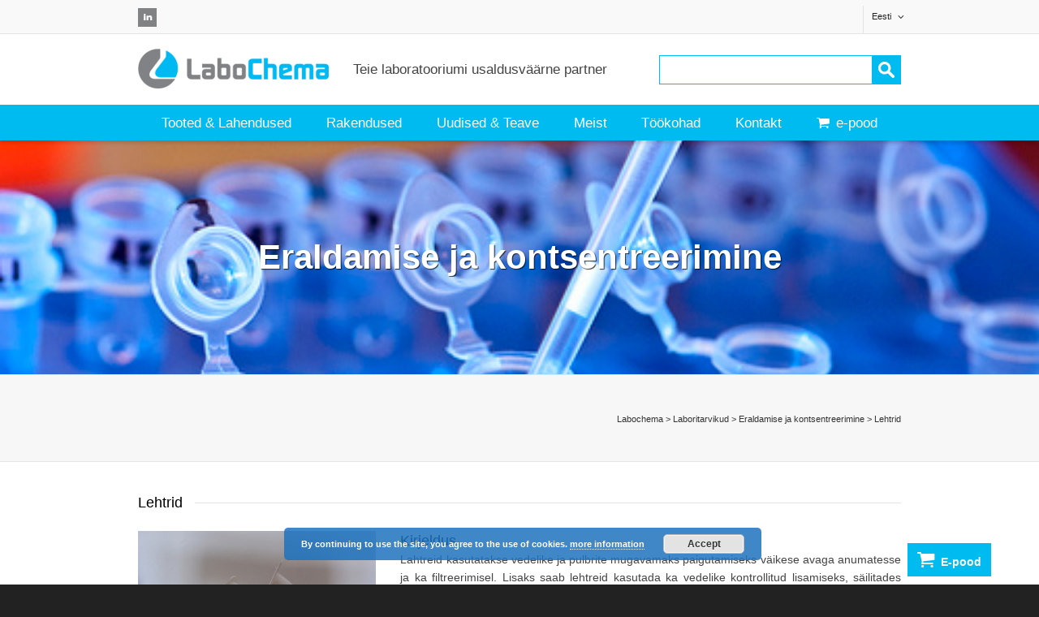

--- FILE ---
content_type: text/html; charset=UTF-8
request_url: https://www.labochema.ee/products/funnels/
body_size: 21919
content:
<!DOCTYPE html>

<!--// OPEN HTML //-->
<html lang="et-EE" prefix="og: http://ogp.me/ns#">

	<!--// OPEN HEAD //-->
	<head>
<title>Lehtrid &#124; Labochema</title>


<!-- Premium SEO Pack Plugin 1.4.005 -->
<meta name="description" content="Lahtreid kasutatakse vedelike ja pulbrite mugavamaks paigutamiseks väikese avaga anumatesse ja ka f" />
<script>(function(i,s,o,g,r,a,m){i['GoogleAnalyticsObject']=r;i[r]=i[r]||function(){(i[r].q=i[r].q||[]).push(arguments)},i[r].l=1*new Date();a=s.createElement(o), m=s.getElementsByTagName(o)[0];a.async=1;a.src=g;m.parentNode.insertBefore(a,m) })(window,document,'script','//www.google-analytics.com/analytics.js','ga'); ga('create', 'UA-149968376-3', 'auto');ga('send', 'pageview');</script>
<script type="application/ld+json">{"@context":"https:\/\/schema.org\/","@type":"BreadcrumbList","@id":"https:\/\/www.labochema.ee\/products\/funnels\/#BreadcrumbList","itemListElement":[{"@type":"ListItem","position":"1","item":{"@id":"https:\/\/www.labochema.ee\/products\/funnels\/","name":"Lehtrid | Labochema"}}]}</script>
<!-- /Premium SEO Pack Plugin -->


<meta name="google-site-verification" content="iYpet7-odMW6HLxpGlRwKYFlJgbdzo0Q_8hhHlVxx6Q" />
		
		
		<!--// SITE TITLE //-->
		
			
		<!--// SITE META //-->
		<meta charset="UTF-8" />	
		<meta name="viewport" content="width=device-width, initial-scale=1.0" />
		
		
		
		<!--// PINGBACK & FAVICON //-->
		<link rel="pingback" href="https://www.labochema.ee/xmlrpc.php" />
		<link rel="shortcut icon" href="//www.labochema.ee/wp-content/uploads/2014/12/favicon.png" />
		
		
		
		
		
				
		
		
		
		
		<!--// WORDPRESS HEAD HOOK //-->
		    <script>
        writeCookie();
        function writeCookie()
        {
            the_cookie = document.cookie;
            if( the_cookie ){
                if( window.devicePixelRatio >= 2 ){
                    the_cookie = "pixel_ratio="+window.devicePixelRatio+";"+the_cookie;
                    document.cookie = the_cookie;
                    //location = '';
                }
            }
        }
    </script>
<link rel="alternate" type="application/rss+xml" title="Labochema &raquo; RSS" href="https://www.labochema.ee/feed/" />
<link rel="alternate" type="application/rss+xml" title="Labochema &raquo; Kommentaaride RSS" href="https://www.labochema.ee/comments/feed/" />
<link rel='stylesheet' id='layerslider-css'  href='https://www.labochema.ee/wp-content/plugins/LayerSlider/static/css/layerslider.css?ver=5.2.0' type='text/css' media='all' />
<link rel='stylesheet' id='ls-google-fonts-css'  href='https://fonts.googleapis.com/css?family=Lato:100,300,regular,700,900%7COpen+Sans:300%7CIndie+Flower:regular%7COswald:300,regular,700&#038;subset=latin' type='text/css' media='all' />
<link rel='stylesheet' id='rs-plugin-settings-css'  href='https://www.labochema.ee/wp-content/plugins/revslider/rs-plugin/css/settings.css?rev=4.6.0&#038;ver=4.0.38' type='text/css' media='all' />
<style type='text/css'>
.tp-caption a.sf-button{margin-right:0}
</style>
<link rel='stylesheet' id='spu-public-css-css'  href='https://www.labochema.ee/wp-content/plugins/popups/public/assets/css/public.css?ver=1.3.3' type='text/css' media='all' />
<link rel='stylesheet' id='bootstrap-css'  href='https://www.labochema.ee/wp-content/themes/dante/css/bootstrap.min.css' type='text/css' media='all' />
<link rel='stylesheet' id='ssgizmo-css'  href='https://www.labochema.ee/wp-content/themes/dante/css/ss-gizmo.css' type='text/css' media='all' />
<link rel='stylesheet' id='fontawesome-css'  href='https://www.labochema.ee/wp-content/themes/dante/css/font-awesome.min.css' type='text/css' media='all' />
<link rel='stylesheet' id='sf-main-css'  href='https://www.labochema.ee/wp-content/themes/dante/style.css' type='text/css' media='all' />
<link rel='stylesheet' id='sf-responsive-css'  href='https://www.labochema.ee/wp-content/themes/dante/css/responsive.css' type='text/css' media='all' />
<script>if (document.location.protocol != "https:") {document.location = document.URL.replace(/^http:/i, "https:");}</script><script type='text/javascript' src='https://www.labochema.ee/wp-includes/js/jquery/jquery.js?ver=1.11.1'></script>
<script type='text/javascript' src='https://www.labochema.ee/wp-includes/js/jquery/jquery-migrate.min.js?ver=1.2.1'></script>
<script type='text/javascript' src='https://www.labochema.ee/wp-content/plugins/LayerSlider/static/js/layerslider.kreaturamedia.jquery.js?ver=5.2.0'></script>
<script type='text/javascript' src='https://www.labochema.ee/wp-content/plugins/LayerSlider/static/js/greensock.js?ver=1.11.2'></script>
<script type='text/javascript' src='https://www.labochema.ee/wp-content/plugins/LayerSlider/static/js/layerslider.transitions.js?ver=5.2.0'></script>
<script type='text/javascript' src='https://www.labochema.ee/wp-content/plugins/revslider/rs-plugin/js/jquery.themepunch.tools.min.js?rev=4.6.0&#038;ver=4.0.38'></script>
<script type='text/javascript' src='https://www.labochema.ee/wp-content/plugins/revslider/rs-plugin/js/jquery.themepunch.revolution.min.js?rev=4.6.0&#038;ver=4.0.38'></script>
<link rel='prev' title='Pintsetid ja näpitsad' href='https://www.labochema.ee/products/forceps-and-tweezers/' />
<link rel='next' title='Gaasiseadmed' href='https://www.labochema.ee/products/gas-equipment/' />
<meta name="generator" content="WordPress 4.0.38" />
<link rel='canonical' href='https://www.labochema.ee/products/funnels/' />
<link rel='shortlink' href='https://www.labochema.ee/?p=1551' />
<!--[if lt IE 9]><script data-cfasync="false" src="https://www.labochema.ee/wp-content/themes/dante/js/respond.min.js"></script><script data-cfasync="false" src="https://www.labochema.ee/wp-content/themes/dante/js/html5shiv.js"></script><script data-cfasync="false" src="https://www.labochema.ee/wp-content/themes/dante/js/excanvas.compiled.js"></script><![endif]-->			<script type="text/javascript">
			var ajaxurl = 'https://www.labochema.ee/wp-admin/admin-ajax.php';
			</script>
		<style type="text/css">
@media only screen and (min-width: 1200px) {
				.header-overlay .header-wrap {
				margin-left: -485px;
				max-width: 970px;
				}
				#header .is-sticky .sticky-header, .boxed-layout #header-section.header-3 #header .is-sticky .sticky-header, .boxed-layout #header-section.header-4 #header .is-sticky .sticky-header, .boxed-layout #header-section.header-5 #header .is-sticky .sticky-header {
					max-width: 940px;
				}
				nav.mega-menu li .mega .sub, nav.mega-menu li .mega .sub > .row {
					width: 940px!important;
				}
				.container {
				width: 970px;
				}
				.span12 {
				  width: 940px;
				}
				.span11 {
				  width: 860px;
				}
				.span10 {
				  width: 779px;
				}
				.span9 {
				  width: 698px;
				}
				.span8 {
				  width: 617px;
				}
				.span7 {
				  width: 536px;
				}
				.span6 {
				  width: 455px;
				}
				.span5 {
				  width: 374px;
				}
				.span4 {
				  width: 293px;
				}
				.span3 {
				  width: 212px;
				}
				.span2 {
				  width: 131px;
				}
				.span1 {
				  width: 50px;
				}
				.span-third {
					width: 193px;
				}
				.span-twothirds {
					width: 407px;
				}
				.span-bs-quarter {
					width: 100px;
				}
				.span-bs-threequarter {
					width: 340px;
				}
				.alt-bg {
					margin-left: -410px!important;
					padding-left: 410px;
					padding-right: 410px;
				}
				
				/* PRODUCTS */
				body .has-no-sidebar ul.products li.product {
					width: 220px;
					float: left;
				}
				body .has-one-sidebar ul.products li.product {
					width: 140px;
				}
				body.woocommerce .has-one-sidebar .upsells.products ul.products li.product, body.woocommerce .has-one-sidebar .related.products ul.products li.product  {
					width: 139px;
				}
				body .has-one-sidebar .products-standard.span8 ul.products li.product {
					width: 193px;
				}
				body .has-both-sidebars ul.products li.product {
					width: 220px;
				}
				body .has-no-sidebar .products-mini ul.products li.product {
					width: 140px;
				}
				body .has-one-sidebar .products-mini ul.products li.product {
					width: 140px;
				}
				body .has-both-sidebars .products-mini ul.products li.product {
					width: 140px;
				}
				body.woocommerce .has-no-sidebar ul.products li.product {
					width: 220px;
				}
				body.woocommerce .has-one-sidebar ul.products li.product {
					width: 219px;
				}
				body.woocommerce .has-both-sidebars ul.products li.product {
					width: 217px;
				}
				}
				body, p, #commentform label, .contact-form label {font-size: 14px;line-height: 22px;}h1 {font-size: 24px;line-height: 34px;}h2 {font-size: 20px;line-height: 30px;}h3, .blog-item .quote-excerpt {font-size: 18px;line-height: 24px;}h4, .body-content.quote, #respond-wrap h3, #respond h3 {font-size: 16px;line-height: 20px;}h5 {font-size: 14px;line-height: 18px;}h6 {font-size: 12px;line-height: 16px;}nav .menu li {font-size: 14px;}::selection, ::-moz-selection {background-color: #00bbf0; color: #fff;}.recent-post figure, span.highlighted, span.dropcap4, .loved-item:hover .loved-count, .flickr-widget li, .portfolio-grid li, input[type="submit"], .wpcf7 input.wpcf7-submit[type="submit"], .gform_wrapper input[type="submit"], .mymail-form input[type="submit"], .woocommerce-page nav.woocommerce-pagination ul li span.current, .woocommerce nav.woocommerce-pagination ul li span.current, figcaption .product-added, .woocommerce .wc-new-badge, .yith-wcwl-wishlistexistsbrowse a, .yith-wcwl-wishlistaddedbrowse a, .woocommerce .widget_layered_nav ul li.chosen > *, .woocommerce .widget_layered_nav_filters ul li a, .sticky-post-icon, .fw-video-close:hover {background-color: #00bbf0!important; color: #ffffff;}a:hover, #sidebar a:hover, .pagination-wrap a:hover, .carousel-nav a:hover, .portfolio-pagination div:hover > i, #footer a:hover, #copyright a, .beam-me-up a:hover span, .portfolio-item .portfolio-item-permalink, .read-more-link, .blog-item .read-more, .blog-item-details a:hover, .author-link, #reply-title small a, #respond .form-submit input:hover, span.dropcap2, .spb_divider.go_to_top a, love-it-wrapper:hover .love-it, .love-it-wrapper:hover span.love-count, .love-it-wrapper .loved, .comments-likes .loved span.love-count, .comments-likes a:hover i, .comments-likes .love-it-wrapper:hover a i, .comments-likes a:hover span, .love-it-wrapper:hover a i, .item-link:hover, #header-translation p a, #swift-slider .flex-caption-large h1 a:hover, .wooslider .slide-title a:hover, .caption-details-inner .details span > a, .caption-details-inner .chart span, .caption-details-inner .chart i, #swift-slider .flex-caption-large .chart i, #breadcrumbs a:hover, .ui-widget-content a:hover, .yith-wcwl-add-button a:hover, #product-img-slider li a.zoom:hover, .woocommerce .star-rating span, .article-body-wrap .share-links a:hover, ul.member-contact li a:hover, .price ins, .bag-product a.remove:hover, .bag-product-title a:hover, #back-to-top:hover,  ul.member-contact li a:hover, .fw-video-link-image:hover i, .ajax-search-results .all-results:hover, .search-result h5 a:hover .ui-state-default a:hover {color: #00bbf0;}.carousel-wrap > a:hover, #mobile-menu ul li:hover > a {color: #00bbf0!important;}.comments-likes a:hover span, .comments-likes a:hover i {color: #00bbf0!important;}.read-more i:before, .read-more em:before {color: #00bbf0;}input[type="text"]:focus, input[type="email"]:focus, input[type="tel"]:focus, textarea:focus, .bypostauthor .comment-wrap .comment-avatar,.search-form input:focus, .wpcf7 input:focus, .wpcf7 textarea:focus, .ginput_container input:focus, .ginput_container textarea:focus, .mymail-form input:focus, .mymail-form textarea:focus {border-color: #00bbf0!important;}nav .menu ul li:first-child:after,.navigation a:hover > .nav-text, .returning-customer a:hover {border-bottom-color: #00bbf0;}nav .menu ul ul li:first-child:after {border-right-color: #00bbf0;}.spb_impact_text .spb_call_text {border-left-color: #00bbf0;}.spb_impact_text .spb_button span {color: #fff;}#respond .form-submit input#submit {border-color: #e4e4e4;background-color: #ffffff;}#respond .form-submit input#submit:hover {border-color: #00bbf0;background-color: #00bbf0;color: #ffffff;}.woocommerce .free-badge, .my-account-login-wrap .login-wrap form.login p.form-row input[type="submit"], .woocommerce .my-account-login-wrap form input[type="submit"] {background-color: #2e2e36; color: #ffffff;}a[rel="tooltip"], ul.member-contact li a, .blog-item-details a, .post-info a, a.text-link, .tags-wrap .tags a, .logged-in-as a, .comment-meta-actions .edit-link, .comment-meta-actions .comment-reply, .read-more {border-color: #00bbf0;}.super-search-go {border-color: #00bbf0!important;}.super-search-go:hover {background: #00bbf0!important;border-color: #00bbf0!important;}body {color: #444444;}.pagination-wrap a, .search-pagination a {color: #444444;}.layout-boxed #header-search, .layout-boxed #super-search, body > .sf-super-search {background-color: #222222;}body {background-color: #222222;background-size: auto;}#main-container, .tm-toggle-button-wrap a {background-color: #ffffff;}a, .ui-widget-content a {color: #333333;}.pagination-wrap li a:hover, ul.bar-styling li:not(.selected) > a:hover, ul.bar-styling li > .comments-likes:hover, ul.page-numbers li > a:hover, ul.page-numbers li > span.current {color: #ffffff!important;background: #00bbf0;border-color: #00bbf0;}ul.bar-styling li > .comments-likes:hover * {color: #ffffff!important;}.pagination-wrap li a, .pagination-wrap li span, .pagination-wrap li span.expand, ul.bar-styling li > a, ul.bar-styling li > div, ul.page-numbers li > a, ul.page-numbers li > span, .curved-bar-styling, ul.bar-styling li > form input {border-color: #e4e4e4;}ul.bar-styling li > a, ul.bar-styling li > span, ul.bar-styling li > div, ul.bar-styling li > form input {background-color: #ffffff;}input[type="text"], input[type="password"], input[type="email"], input[type="tel"], textarea, select {border-color: #e4e4e4;background: #f7f7f7;}textarea:focus, input:focus {border-color: #999!important;}.modal-header {background: #ffffff;}.recent-post .post-details, .team-member .team-member-position, .portfolio-item h5.portfolio-subtitle, .mini-items .blog-item-details, .standard-post-content .blog-item-details, .masonry-items .blog-item .blog-item-details, .jobs > li .job-date, .search-item-content time, .search-item-content span, .blog-item-details a, .portfolio-details-wrap .date {color: #999999;}ul.bar-styling li.facebook > a:hover {color: #fff!important;background: #3b5998;border-color: #3b5998;}ul.bar-styling li.twitter > a:hover {color: #fff!important;background: #4099FF;border-color: #4099FF;}ul.bar-styling li.google-plus > a:hover {color: #fff!important;background: #d34836;border-color: #d34836;}ul.bar-styling li.pinterest > a:hover {color: #fff!important;background: #cb2027;border-color: #cb2027;}#header-search input, #header-search a, .super-search-close, #header-search i.ss-search {color: #fff;}#header-search a:hover, .super-search-close:hover {color: #00bbf0;}.sf-super-search, .spb_supersearch_widget.alt-bg {background-color: #2e2e36;}.sf-super-search .search-options .ss-dropdown > span, .sf-super-search .search-options input {color: #00bbf0; border-bottom-color: #00bbf0;}.sf-super-search .search-options .ss-dropdown ul li .fa-check {color: #00bbf0;}.sf-super-search-go:hover, .sf-super-search-close:hover { background-color: #00bbf0; border-color: #00bbf0; color: #ffffff;}#top-bar {background: #f9f9f9; color: #222222;}#top-bar .tb-welcome {border-color: #f7f7f7;}#top-bar a {color: #222222;}#top-bar .menu li {border-left-color: #f7f7f7; border-right-color: #f7f7f7;}#top-bar .menu > li > a, #top-bar .menu > li.parent:after {color: #222222;}#top-bar .menu > li > a:hover, #top-bar a:hover {color: #222222;}#top-bar .show-menu {background-color: #f7f7f7;color: #2e2e36;}#header-languages .current-language {background: #f7f7f7; color: #000000;}#header-section:before, #header .is-sticky .sticky-header, #header-section .is-sticky #main-nav.sticky-header, #header-section.header-6 .is-sticky #header.sticky-header, .ajax-search-wrap {background-color: #ffffff;background: -webkit-gradient(linear, 0% 0%, 0% 100%, from(#ffffff), to(#ffffff));background: -webkit-linear-gradient(top, #ffffff, #ffffff);background: -moz-linear-gradient(top, #ffffff, #ffffff);background: -ms-linear-gradient(top, #ffffff, #ffffff);background: -o-linear-gradient(top, #ffffff, #ffffff);}#logo img {padding-top: 0px;padding-bottom: 0px;}#logo {max-height: 42px;}#header-section .header-menu .menu li, #mini-header .header-right nav .menu li {border-left-color: #e4e4e4;}#header-section #main-nav {border-top-color: #e4e4e4;}#top-header {border-bottom-color: #e4e4e4;}#top-header {border-bottom-color: #e4e4e4;}#top-header .th-right > nav .menu li, .ajax-search-wrap:after {border-bottom-color: #e4e4e4;}.ajax-search-wrap, .ajax-search-results, .search-result-pt .search-result {border-color: #e4e4e4;}.page-content {border-bottom-color: #e4e4e4;}.ajax-search-wrap input[type="text"], .search-result-pt h6, .no-search-results h6, .search-result h5 a {color: #252525;}nav#main-navigation .menu > li > a span.nav-line {background-color: #ffffff;}.show-menu {background-color: #2e2e36;color: #ffffff;}nav .menu > li:before {background: #ffffff;}nav .menu .sub-menu .parent > a:after {border-left-color: #ffffff;}nav .menu ul.sub-menu {background-color: #FFFFFF;}nav .menu ul.sub-menu li {border-bottom-color: #f0f0f0;border-bottom-style: solid;}nav.mega-menu li .mega .sub .sub-menu, nav.mega-menu li .mega .sub .sub-menu li, nav.mega-menu li .sub-container.non-mega li, nav.mega-menu li .sub li.mega-hdr {border-top-color: #f0f0f0;border-top-style: solid;}nav.mega-menu li .sub li.mega-hdr {border-right-color: #f0f0f0;border-right-style: solid;}nav .menu > li.menu-item > a, #menubar-controls a, nav.search-nav .menu>li>a {color: #252525;}nav .menu > li.menu-item:hover > a {color: #ffffff;}nav .menu ul.sub-menu li.menu-item > a, nav .menu ul.sub-menu li > span, #top-bar nav .menu ul li > a {color: #666666;}nav .menu ul.sub-menu li.menu-item:hover > a {color: #000000!important; background: #f7f7f7;}nav .menu li.parent > a:after, nav .menu li.parent > a:after:hover {color: #aaa;}nav .menu li.current-menu-ancestor > a, nav .menu li.current-menu-item > a, #mobile-menu .menu ul li.current-menu-item > a, nav .menu li.current-scroll-item > a {color: #222222;}nav .menu ul li.current-menu-ancestor > a, nav .menu ul li.current-menu-item > a {color: #000000; background: #f7f7f7;}#main-nav .header-right ul.menu > li, .wishlist-item {border-left-color: #f0f0f0;}#nav-search, #mini-search {background: #f9f9f9;}#nav-search a, #mini-search a {color: #222222;}.bag-header, .bag-product, .bag-empty, .wishlist-empty {border-color: #f0f0f0;}.bag-buttons a.sf-button.bag-button, .bag-buttons a.sf-button.wishlist-button, .bag-buttons a.sf-button.guest-button {background-color: #e4e4e4; color: #444444!important;}.bag-buttons a.checkout-button, .bag-buttons a.create-account-button, .woocommerce input.button.alt, .woocommerce .alt-button, .woocommerce button.button.alt, .woocommerce #account_details .login form p.form-row input[type="submit"], #login-form .modal-body form.login p.form-row input[type="submit"] {background: #2e2e36; color: #ffffff;}.woocommerce .button.update-cart-button:hover, .woocommerce #account_details .login form p.form-row input[type="submit"]:hover, #login-form .modal-body form.login p.form-row input[type="submit"]:hover {background: #00bbf0; color: #ffffff;}.woocommerce input.button.alt:hover, .woocommerce .alt-button:hover, .woocommerce button.button.alt:hover {background: #00bbf0; color: #ffffff;}.shopping-bag:before, nav .menu ul.sub-menu li:first-child:before {border-bottom-color: #ffffff;}#base-promo {background-color: #e4e4e4;}#base-promo > p, #base-promo.footer-promo-text > a, #base-promo.footer-promo-arrow > a {color: #222;}#base-promo.footer-promo-arrow:hover, #base-promo.footer-promo-text:hover {background-color: #00bbf0;color: #ffffff;}#base-promo.footer-promo-arrow:hover > *, #base-promo.footer-promo-text:hover > * {color: #ffffff;}.page-heading {background-color: #f7f7f7;border-bottom-color: #e4e4e4;}.page-heading h1, .page-heading h3 {color: #222222;}#breadcrumbs {color: #333333;}#breadcrumbs a, #breadcrumb i {color: #333333;}body, input[type="text"], input[type="password"], input[type="email"], textarea, select, .ui-state-default a {color: #444444;}h1, h1 a {color: #000000;}h2, h2 a {color: #000000;}h3, h3 a {color: #000000;}h4, h4 a, .carousel-wrap > a {color: #000000;}h5, h5 a {color: #000000;}h6, h6 a {color: #000000;}.spb_impact_text .spb_call_text, .impact-text, .impact-text-large {color: #000000;}.read-more i, .read-more em {color: transparent;}.pb-border-bottom, .pb-border-top, .read-more-button {border-color: #e4e4e4;}#swift-slider ul.slides {background: #2e2e36;}#swift-slider .flex-caption .flex-caption-headline {background: #ffffff;}#swift-slider .flex-caption .flex-caption-details .caption-details-inner {background: #ffffff; border-bottom: #e4e4e4}#swift-slider .flex-caption-large, #swift-slider .flex-caption-large h1 a {color: #ffffff;}#swift-slider .flex-caption h4 i {line-height: 20px;}#swift-slider .flex-caption-large .comment-chart i {color: #ffffff;}#swift-slider .flex-caption-large .loveit-chart span {color: #00bbf0;}#swift-slider .flex-caption-large a {color: #00bbf0;}#swift-slider .flex-caption .comment-chart i, #swift-slider .flex-caption .comment-chart span {color: #2e2e36;}figure.animated-overlay figcaption {background-color: #00bbf0;}
figure.animated-overlay figcaption .thumb-info h4, figure.animated-overlay figcaption .thumb-info h5, figcaption .thumb-info-excerpt p {color: #ffffff;}figure.animated-overlay figcaption .thumb-info i {background: #2e2e36; color: #ffffff;}figure:hover .overlay {box-shadow: inset 0 0 0 500px #00bbf0;}h4.spb-heading span:before, h4.spb-heading span:after, h3.spb-heading span:before, h3.spb-heading span:after, h4.lined-heading span:before, h4.lined-heading span:after {border-color: #e4e4e4}h4.spb-heading:before, h3.spb-heading:before, h4.lined-heading:before {border-top-color: #e4e4e4}.spb_parallax_asset h4.spb-heading {border-bottom-color: #000000}.testimonials.carousel-items li .testimonial-text {background-color: #f7f7f7;}.sidebar .widget-heading h4 {color: #000000;}.widget ul li, .widget.widget_lip_most_loved_widget li {border-color: #e4e4e4;}.widget.widget_lip_most_loved_widget li {background: #ffffff; border-color: #e4e4e4;}.widget_lip_most_loved_widget .loved-item > span {color: #999999;}.widget_search form input {background: #ffffff;}.widget .wp-tag-cloud li a {background: #f7f7f7; border-color: #e4e4e4;}.widget .tagcloud a:hover, .widget ul.wp-tag-cloud li:hover > a {background-color: #00bbf0; color: #ffffff;}.loved-item .loved-count > i {color: #444444;background: #e4e4e4;}.subscribers-list li > a.social-circle {color: #ffffff;background: #2e2e36;}.subscribers-list li:hover > a.social-circle {color: #fbfbfb;background: #00bbf0;}.sidebar .widget_categories ul > li a, .sidebar .widget_archive ul > li a, .sidebar .widget_nav_menu ul > li a, .sidebar .widget_meta ul > li a, .sidebar .widget_recent_entries ul > li, .widget_product_categories ul > li a, .widget_layered_nav ul > li a {color: #333333;}.sidebar .widget_categories ul > li a:hover, .sidebar .widget_archive ul > li a:hover, .sidebar .widget_nav_menu ul > li a:hover, .widget_nav_menu ul > li.current-menu-item a, .sidebar .widget_meta ul > li a:hover, .sidebar .widget_recent_entries ul > li a:hover, .widget_product_categories ul > li a:hover, .widget_layered_nav ul > li a:hover {color: #00bbf0;}#calendar_wrap caption {border-bottom-color: #2e2e36;}.sidebar .widget_calendar tbody tr > td a {color: #ffffff;background-color: #2e2e36;}.sidebar .widget_calendar tbody tr > td a:hover {background-color: #00bbf0;}.sidebar .widget_calendar tfoot a {color: #2e2e36;}.sidebar .widget_calendar tfoot a:hover {color: #00bbf0;}.widget_calendar #calendar_wrap, .widget_calendar th, .widget_calendar tbody tr > td, .widget_calendar tbody tr > td.pad {border-color: #e4e4e4;}.widget_sf_infocus_widget .infocus-item h5 a {color: #2e2e36;}.widget_sf_infocus_widget .infocus-item h5 a:hover {color: #00bbf0;}.sidebar .widget hr {border-color: #e4e4e4;}.widget ul.flickr_images li a:after, .portfolio-grid li a:after {color: #ffffff;}.slideout-filter .select:after {background: #ffffff;}.slideout-filter ul li a {color: #ffffff;}.slideout-filter ul li a:hover {color: #00bbf0;}.slideout-filter ul li.selected a {color: #ffffff;background: #00bbf0;}ul.portfolio-filter-tabs li.selected a {background: #f7f7f7;}.filter-slide-wrap {background-color: #222;}.portfolio-item {border-bottom-color: #e4e4e4;}.masonry-items .portfolio-item-details {background: #f7f7f7;}.spb_portfolio_carousel_widget .portfolio-item {background: #ffffff;}.spb_portfolio_carousel_widget .portfolio-item h4.portfolio-item-title a > i {line-height: 20px;}.masonry-items .blog-item .blog-details-wrap:before {background-color: #f7f7f7;}.masonry-items .portfolio-item figure {border-color: #e4e4e4;}.portfolio-details-wrap span span {color: #666;}.share-links > a:hover {color: #00bbf0;}.blog-aux-options li.selected a {background: #00bbf0;border-color: #00bbf0;color: #ffffff;}.blog-filter-wrap .aux-list li:hover {border-bottom-color: transparent;}.blog-filter-wrap .aux-list li:hover a {color: #ffffff;background: #00bbf0;}.mini-blog-item-wrap, .mini-items .mini-alt-wrap, .mini-items .mini-alt-wrap .quote-excerpt, .mini-items .mini-alt-wrap .link-excerpt, .masonry-items .blog-item .quote-excerpt, .masonry-items .blog-item .link-excerpt, .standard-post-content .quote-excerpt, .standard-post-content .link-excerpt, .timeline, .post-info, .body-text .link-pages, .page-content .link-pages {border-color: #e4e4e4;}.post-info, .article-body-wrap .share-links .share-text, .article-body-wrap .share-links a {color: #999999;}.standard-post-date {background: #e4e4e4;}.standard-post-content {background: #f7f7f7;}.format-quote .standard-post-content:before, .standard-post-content.no-thumb:before {border-left-color: #f7f7f7;}.search-item-img .img-holder {background: #f7f7f7;border-color:#e4e4e4;}.masonry-items .blog-item .masonry-item-wrap {background: #f7f7f7;}.mini-items .blog-item-details, .share-links, .single-portfolio .share-links, .single .pagination-wrap, ul.portfolio-filter-tabs li a {border-color: #e4e4e4;}.related-item figure {background-color: #2e2e36; color: #ffffff}.required {color: #ee3c59;}.comments-likes a i, .comments-likes a span, .comments-likes .love-it-wrapper a i, .comments-likes span.love-count, .share-links ul.bar-styling > li > a {color: #999999;}#respond .form-submit input:hover {color: #fff!important;}.recent-post {background: #ffffff;}.recent-post .post-item-details {border-top-color: #e4e4e4;color: #e4e4e4;}.post-item-details span, .post-item-details a, .post-item-details .comments-likes a i, .post-item-details .comments-likes a span {color: #999999;}.sf-button.accent {color: #ffffff; background-color: #00bbf0;}.sf-button.sf-icon-reveal.accent {color: #ffffff!important; background-color: #00bbf0!important;}.sf-button.accent:hover {background-color: #2e2e36;color: #ffffff;}a.sf-button, a.sf-button:hover, #footer a.sf-button:hover {background-image: none;color: #fff!important;}a.sf-button.gold, a.sf-button.gold:hover, a.sf-button.lightgrey, a.sf-button.lightgrey:hover, a.sf-button.white, a.sf-button.white:hover {color: #222!important;}a.sf-button.transparent-dark {color: #444444!important;}a.sf-button.transparent-light:hover, a.sf-button.transparent-dark:hover {color: #00bbf0!important;} input[type="submit"], .wpcf7 input.wpcf7-submit[type="submit"], .gform_wrapper input[type="submit"], .mymail-form input[type="submit"] {color: #fff;}input[type="submit"]:hover, .wpcf7 input.wpcf7-submit[type="submit"]:hover, .gform_wrapper input[type="submit"]:hover, .mymail-form input[type="submit"]:hover {background-color: #2e2e36!important;color: #ffffff;}input[type="text"], input[type="email"], input[type="password"], textarea, select, .wpcf7 input[type="text"], .wpcf7 input[type="email"], .wpcf7 textarea, .wpcf7 select, .ginput_container input[type="text"], .ginput_container input[type="email"], .ginput_container textarea, .ginput_container select, .mymail-form input[type="text"], .mymail-form input[type="email"], .mymail-form textarea, .mymail-form select {background: #ffffff; border-color: #e4e4e4;}.sf-icon {color: #1dc6df;}.sf-icon-cont {border-color: rgba(29,198,223,0.5);}.sf-icon-cont:hover, .sf-hover .sf-icon-cont, .sf-icon-box[class*="icon-box-boxed-"] .sf-icon-cont, .sf-hover .sf-icon-box-hr {background-color: #1dc6df;}.sf-icon-box[class*="sf-icon-box-boxed-"] .sf-icon-cont:after {border-top-color: #1dc6df;border-left-color: #1dc6df;}.sf-icon-cont:hover .sf-icon, .sf-hover .sf-icon-cont .sf-icon, .sf-icon-box.sf-icon-box-boxed-one .sf-icon, .sf-icon-box.sf-icon-box-boxed-three .sf-icon {color: #ffffff;}.sf-icon-box-animated .front {background: #f7f7f7; border-color: #e4e4e4;}.sf-icon-box-animated .front h3 {color: #444444!important;}.sf-icon-box-animated .back {background: #00bbf0; border-color: #00bbf0;}.sf-icon-box-animated .back, .sf-icon-box-animated .back h3 {color: #ffffff!important;}.sf-icon-accent.sf-icon-cont, .sf-icon-accent > i {color: #00bbf0;}.sf-icon-cont.sf-icon-accent {border-color: #00bbf0;}.sf-icon-cont.sf-icon-accent:hover, .sf-hover .sf-icon-cont.sf-icon-accent, .sf-icon-box[class*="icon-box-boxed-"] .sf-icon-cont.sf-icon-accent, .sf-hover .sf-icon-box-hr.sf-icon-accent {background-color: #00bbf0;}.sf-icon-box[class*="sf-icon-box-boxed-"] .sf-icon-cont.sf-icon-accent:after {border-top-color: #00bbf0;border-left-color: #00bbf0;}.sf-icon-cont.sf-icon-accent:hover .sf-icon, .sf-hover .sf-icon-cont.sf-icon-accent .sf-icon, .sf-icon-box.sf-icon-box-boxed-one.sf-icon-accent .sf-icon, .sf-icon-box.sf-icon-box-boxed-three.sf-icon-accent .sf-icon {color: #ffffff;}.sf-icon-secondary-accent.sf-icon-cont, .sf-icon-secondary-accent > i {color: #2e2e36;}.sf-icon-cont.sf-icon-secondary-accent {border-color: #2e2e36;}.sf-icon-cont.sf-icon-secondary-accent:hover, .sf-hover .sf-icon-cont.sf-icon-secondary-accent, .sf-icon-box[class*="icon-box-boxed-"] .sf-icon-cont.sf-icon-secondary-accent, .sf-hover .sf-icon-box-hr.sf-icon-secondary-accent {background-color: #2e2e36;}.sf-icon-box[class*="sf-icon-box-boxed-"] .sf-icon-cont.sf-icon-secondary-accent:after {border-top-color: #2e2e36;border-left-color: #2e2e36;}.sf-icon-cont.sf-icon-secondary-accent:hover .sf-icon, .sf-hover .sf-icon-cont.sf-icon-secondary-accent .sf-icon, .sf-icon-box.sf-icon-box-boxed-one.sf-icon-secondary-accent .sf-icon, .sf-icon-box.sf-icon-box-boxed-three.sf-icon-secondary-accent .sf-icon {color: #ffffff;}.sf-icon-box-animated .back.sf-icon-secondary-accent {background: #2e2e36; border-color: #2e2e36;}.sf-icon-box-animated .back.sf-icon-secondary-accent, .sf-icon-box-animated .back.sf-icon-secondary-accent h3 {color: #ffffff!important;}.sf-icon-icon-one.sf-icon-cont, .sf-icon-icon-one > i, i.sf-icon-icon-one {color: #FF9900;}.sf-icon-cont.sf-icon-icon-one {border-color: #FF9900;}.sf-icon-cont.sf-icon-icon-one:hover, .sf-hover .sf-icon-cont.sf-icon-icon-one, .sf-icon-box[class*="icon-box-boxed-"] .sf-icon-cont.sf-icon-icon-one, .sf-hover .sf-icon-box-hr.sf-icon-icon-one {background-color: #FF9900;}.sf-icon-box[class*="sf-icon-box-boxed-"] .sf-icon-cont.sf-icon-icon-one:after {border-top-color: #FF9900;border-left-color: #FF9900;}.sf-icon-cont.sf-icon-icon-one:hover .sf-icon, .sf-hover .sf-icon-cont.sf-icon-icon-one .sf-icon, .sf-icon-box.sf-icon-box-boxed-one.sf-icon-icon-one .sf-icon, .sf-icon-box.sf-icon-box-boxed-three.sf-icon-icon-one .sf-icon {color: #FFFFFF;}.sf-icon-box-animated .back.sf-icon-icon-one {background: #FF9900; border-color: #FF9900;}.sf-icon-box-animated .back.sf-icon-icon-one, .sf-icon-box-animated .back.sf-icon-icon-one h3 {color: #FFFFFF!important;}.sf-icon-icon-two.sf-icon-cont, .sf-icon-icon-two > i, i.sf-icon-icon-two {color: #339933;}.sf-icon-cont.sf-icon-icon-two {border-color: #339933;}.sf-icon-cont.sf-icon-icon-two:hover, .sf-hover .sf-icon-cont.sf-icon-icon-two, .sf-icon-box[class*="icon-box-boxed-"] .sf-icon-cont.sf-icon-icon-two, .sf-hover .sf-icon-box-hr.sf-icon-icon-two {background-color: #339933;}.sf-icon-box[class*="sf-icon-box-boxed-"] .sf-icon-cont.sf-icon-icon-two:after {border-top-color: #339933;border-left-color: #339933;}.sf-icon-cont.sf-icon-icon-two:hover .sf-icon, .sf-hover .sf-icon-cont.sf-icon-icon-two .sf-icon, .sf-icon-box.sf-icon-box-boxed-one.sf-icon-icon-two .sf-icon, .sf-icon-box.sf-icon-box-boxed-three.sf-icon-icon-two .sf-icon {color: #FFFFFF;}.sf-icon-box-animated .back.sf-icon-icon-two {background: #339933; border-color: #339933;}.sf-icon-box-animated .back.sf-icon-icon-two, .sf-icon-box-animated .back.sf-icon-icon-two h3 {color: #FFFFFF!important;}.sf-icon-icon-three.sf-icon-cont, .sf-icon-icon-three > i, i.sf-icon-icon-three {color: #CCCCCC;}.sf-icon-cont.sf-icon-icon-three {border-color: #CCCCCC;}.sf-icon-cont.sf-icon-icon-three:hover, .sf-hover .sf-icon-cont.sf-icon-icon-three, .sf-icon-box[class*="icon-box-boxed-"] .sf-icon-cont.sf-icon-icon-three, .sf-hover .sf-icon-box-hr.sf-icon-icon-three {background-color: #CCCCCC;}.sf-icon-box[class*="sf-icon-box-boxed-"] .sf-icon-cont.sf-icon-icon-three:after {border-top-color: #CCCCCC;border-left-color: #CCCCCC;}.sf-icon-cont.sf-icon-icon-three:hover .sf-icon, .sf-hover .sf-icon-cont.sf-icon-icon-three .sf-icon, .sf-icon-box.sf-icon-box-boxed-one.sf-icon-icon-three .sf-icon, .sf-icon-box.sf-icon-box-boxed-three.sf-icon-icon-three .sf-icon {color: #222222;}.sf-icon-box-animated .back.sf-icon-icon-three {background: #CCCCCC; border-color: #CCCCCC;}.sf-icon-box-animated .back.sf-icon-icon-three, .sf-icon-box-animated .back.sf-icon-icon-three h3 {color: #222222!important;}.sf-icon-icon-four.sf-icon-cont, .sf-icon-icon-four > i, i.sf-icon-icon-four {color: #6633ff;}.sf-icon-cont.sf-icon-icon-four {border-color: #6633ff;}.sf-icon-cont.sf-icon-icon-four:hover, .sf-hover .sf-icon-cont.sf-icon-icon-four, .sf-icon-box[class*="icon-box-boxed-"] .sf-icon-cont.sf-icon-icon-four, .sf-hover .sf-icon-box-hr.sf-icon-icon-four {background-color: #6633ff;}.sf-icon-box[class*="sf-icon-box-boxed-"] .sf-icon-cont.sf-icon-icon-four:after {border-top-color: #6633ff;border-left-color: #6633ff;}.sf-icon-cont.sf-icon-icon-four:hover .sf-icon, .sf-hover .sf-icon-cont.sf-icon-icon-four .sf-icon, .sf-icon-box.sf-icon-box-boxed-one.sf-icon-icon-four .sf-icon, .sf-icon-box.sf-icon-box-boxed-three.sf-icon-icon-four .sf-icon {color: #f7f7f7;}.sf-icon-box-animated .back.sf-icon-icon-four {background: #6633ff; border-color: #6633ff;}.sf-icon-box-animated .back.sf-icon-icon-four, .sf-icon-box-animated .back.sf-icon-icon-four h3 {color: #f7f7f7!important;}span.dropcap3 {background: #000;color: #fff;}span.dropcap4 {color: #fff;}.spb_divider, .spb_divider.go_to_top_icon1, .spb_divider.go_to_top_icon2, .testimonials > li, .jobs > li, .spb_impact_text, .tm-toggle-button-wrap, .tm-toggle-button-wrap a, .portfolio-details-wrap, .spb_divider.go_to_top a, .impact-text-wrap, .widget_search form input, .alt-bg.spb_divider {border-color: #e4e4e4;}.spb_divider.go_to_top_icon1 a, .spb_divider.go_to_top_icon2 a {background: #ffffff;}.spb_tabs .ui-tabs .ui-tabs-panel, .spb_content_element .ui-tabs .ui-tabs-nav, .ui-tabs .ui-tabs-nav li {border-color: #e4e4e4;}.spb_tabs .ui-tabs .ui-tabs-panel, .ui-tabs .ui-tabs-nav li.ui-tabs-active a {background: #ffffff!important;}.spb_tabs .nav-tabs li a, .nav-tabs>li.active>a, .nav-tabs>li.active>a:hover, .nav-tabs>li.active>a:focus, .spb_accordion .spb_accordion_section, .spb_tour .nav-tabs li a {border-color: #e4e4e4;}.spb_tabs .nav-tabs li.active a, .spb_tour .nav-tabs li.active a, .spb_accordion .spb_accordion_section > h3.ui-state-active a {background-color: #f7f7f7;}.spb_tour .ui-tabs .ui-tabs-nav li a {border-color: #e4e4e4;}.spb_tour.span3 .ui-tabs .ui-tabs-nav li {border-color: #e4e4e4!important;}.toggle-wrap .spb_toggle, .spb_toggle_content {border-color: #e4e4e4;}.toggle-wrap .spb_toggle:hover {color: #00bbf0;}.ui-accordion h3.ui-accordion-header .ui-icon {color: #444444;}.ui-accordion h3.ui-accordion-header.ui-state-active:hover a, .ui-accordion h3.ui-accordion-header:hover .ui-icon {color: #00bbf0;}blockquote.pullquote {border-color: #00bbf0;}.borderframe img {border-color: #eeeeee;}.labelled-pricing-table .column-highlight {background-color: #fff;}.labelled-pricing-table .pricing-table-label-row, .labelled-pricing-table .pricing-table-row {background: #f7f7f7;}.labelled-pricing-table .alt-row {background: #fff;}.labelled-pricing-table .pricing-table-price {background: #e4e4e4;}.labelled-pricing-table .pricing-table-package {background: #f7f7f7;}.labelled-pricing-table .lpt-button-wrap {background: #e4e4e4;}.labelled-pricing-table .lpt-button-wrap a.accent {background: #222!important;}.labelled-pricing-table .column-highlight .lpt-button-wrap {background: transparent!important;}.labelled-pricing-table .column-highlight .lpt-button-wrap a.accent {background: #00bbf0!important;}.column-highlight .pricing-table-price {color: #fff;background: #00AEEF;border-bottom-color: #00AEEF;}.column-highlight .pricing-table-package {background: #B4E5F8;}.column-highlight .pricing-table-details {background: #E1F3FA;}.spb_box_text.coloured .box-content-wrap {background: #fb3c2d;color: #fff;}.spb_box_text.whitestroke .box-content-wrap {background-color: #fff;border-color: #e4e4e4;}.client-item figure {border-color: #e4e4e4;}.client-item figure:hover {border-color: #333;}.supplier-item figure {border-color: #e4e4e4;}.supplier-item figure:hover {border-color: #333;}ul.member-contact li a:hover {color: #333;}.testimonials.carousel-items li .testimonial-text {border-color: #e4e4e4;}.testimonials.carousel-items li .testimonial-text:after {border-left-color: #e4e4e4;border-top-color: #e4e4e4;}.team-member figure figcaption {background: #f7f7f7;}.horizontal-break {background-color: #e4e4e4;}.progress .bar {background-color: #00bbf0;}.progress.standard .bar {background: #00bbf0;}.progress-bar-wrap .progress-value {color: #00bbf0;}.alt-bg-detail {background:#ffffff;border-color:#e4e4e4;}#footer {background: #252525;}#footer, #footer p {color: #cccccc;}#footer h6 {color: #cccccc;}#footer a {color: #cccccc;}#footer .widget ul li, #footer .widget_categories ul, #footer .widget_archive ul, #footer .widget_nav_menu ul, #footer .widget_recent_comments ul, #footer .widget_meta ul, #footer .widget_recent_entries ul, #footer .widget_product_categories ul {border-color: #333333;}#copyright {background-color: #252525;border-top-color: #333333;}#copyright p {color: #999999;}#copyright a {color: #ffffff;}#copyright a:hover {color: #e4e4e4;}#copyright nav .menu li {border-left-color: #333333;}#footer .widget_calendar #calendar_wrap, #footer .widget_calendar th, #footer .widget_calendar tbody tr > td, #footer .widget_calendar tbody tr > td.pad {border-color: #333333;}.widget input[type="email"] {background: #f7f7f7; color: #999}#footer .widget hr {border-color: #333333;}.woocommerce nav.woocommerce-pagination ul li a, .woocommerce nav.woocommerce-pagination ul li span, .modal-body .comment-form-rating, .woocommerce form .form-row input.input-text, ul.checkout-process, #billing .proceed, ul.my-account-nav > li, .woocommerce #payment, .woocommerce-checkout p.thank-you, .woocommerce .order_details, .woocommerce-page .order_details, .woocommerce ul.products li.product figure figcaption .yith-wcwl-add-to-wishlist, #product-accordion .panel, .review-order-wrap { border-color: #e4e4e4 ;}nav.woocommerce-pagination ul li span.current, nav.woocommerce-pagination ul li a:hover {background:#00bbf0!important;border-color:#00bbf0;color: #ffffff!important;}.woocommerce-account p.myaccount_address, .woocommerce-account .page-content h2, p.no-items, #order_review table.shop_table, #payment_heading, .returning-customer a {border-bottom-color: #e4e4e4;}.woocommerce .products ul, .woocommerce ul.products, .woocommerce-page .products ul, .woocommerce-page ul.products, p.no-items {border-top-color: #e4e4e4;}.woocommerce-ordering .woo-select, .variations_form .woo-select, .add_review a, .woocommerce .quantity, .woocommerce-page .quantity, .woocommerce .coupon input.apply-coupon, .woocommerce table.shop_table tr td.product-remove .remove, .woocommerce .button.update-cart-button, .shipping-calculator-form .woo-select, .woocommerce .shipping-calculator-form .update-totals-button button, .woocommerce #billing_country_field .woo-select, .woocommerce #shipping_country_field .woo-select, .woocommerce #review_form #respond .form-submit input, .woocommerce form .form-row input.input-text, .woocommerce table.my_account_orders .order-actions .button, .woocommerce #payment div.payment_box, .woocommerce .widget_price_filter .price_slider_amount .button, .woocommerce.widget .buttons a, .load-more-btn {background: #f7f7f7; color: #2e2e36}.woocommerce-page nav.woocommerce-pagination ul li span.current, .woocommerce nav.woocommerce-pagination ul li span.current { color: #ffffff;}li.product figcaption a.product-added {color: #ffffff;}.woocommerce ul.products li.product figure figcaption, .yith-wcwl-add-button a, ul.products li.product a.quick-view-button, .yith-wcwl-add-to-wishlist, .woocommerce form.cart button.single_add_to_cart_button, .woocommerce p.cart a.single_add_to_cart_button, .lost_reset_password p.form-row input[type="submit"], .track_order p.form-row input[type="submit"], .change_password_form p input[type="submit"], .woocommerce form.register input[type="submit"], .woocommerce .wishlist_table tr td.product-add-to-cart a, .woocommerce input.button[name="save_address"], .woocommerce .woocommerce-message a.button {background: #f7f7f7;}.woocommerce ul.products li.product figure figcaption .shop-actions > a, .woocommerce .wishlist_table tr td.product-add-to-cart a {color: #444444;}.woocommerce ul.products li.product figure figcaption .shop-actions > a.product-added, .woocommerce ul.products li.product figure figcaption .shop-actions > a.product-added:hover {color: #ffffff;}ul.products li.product .product-details .posted_in a {color: #999999;}.woocommerce ul.products li.product figure figcaption .shop-actions > a:hover, ul.products li.product .product-details .posted_in a:hover {color: #00bbf0;}.woocommerce form.cart button.single_add_to_cart_button, .woocommerce p.cart a.single_add_to_cart_button, .woocommerce input[name="save_account_details"] { background: #f7f7f7!important; color: #444444 ;}
.woocommerce form.cart button.single_add_to_cart_button:hover{ background: #00bbf0!important; color: #ffffff ;}
.woocommerce p.cart a.single_add_to_cart_button:hover {background: #2e2e36; color: #00bbf0 ;}.woocommerce table.shop_table tr td.product-remove .remove:hover, .woocommerce .coupon input.apply-coupon:hover, .woocommerce .shipping-calculator-form .update-totals-button button:hover, .woocommerce .quantity .plus:hover, .woocommerce .quantity .minus:hover, .add_review a:hover, .woocommerce #review_form #respond .form-submit input:hover, .lost_reset_password p.form-row input[type="submit"]:hover, .track_order p.form-row input[type="submit"]:hover, .change_password_form p input[type="submit"]:hover, .woocommerce table.my_account_orders .order-actions .button:hover, .woocommerce .widget_price_filter .price_slider_amount .button:hover, .woocommerce.widget .buttons a:hover, .woocommerce .wishlist_table tr td.product-add-to-cart a:hover, .woocommerce input.button[name="save_address"]:hover, .woocommerce input[name="apply_coupon"]:hover, .woocommerce form.register input[type="submit"]:hover, .woocommerce form.cart button.single_add_to_cart_button:hover, .woocommerce form.cart .yith-wcwl-add-to-wishlist a:hover, .load-more-btn:hover, .woocommerce-account input[name="change_password"]:hover {background: #00bbf0; color: #ffffff;}.woocommerce #account_details .login, .woocommerce #account_details .login h4.lined-heading span, .my-account-login-wrap .login-wrap, .my-account-login-wrap .login-wrap h4.lined-heading span, .woocommerce div.product form.cart table div.quantity {background: #f7f7f7;}.woocommerce .help-bar ul li a:hover, .woocommerce .continue-shopping:hover, .woocommerce .address .edit-address:hover, .my_account_orders td.order-number a:hover, .product_meta a.inline:hover { border-bottom-color: #00bbf0;}.woocommerce .order-info, .woocommerce .order-info mark {background: #00bbf0; color: #ffffff;}.woocommerce #payment div.payment_box:after {border-bottom-color: #f7f7f7;}.woocommerce .widget_price_filter .price_slider_wrapper .ui-widget-content {background: #e4e4e4;}.woocommerce .widget_price_filter .ui-slider-horizontal .ui-slider-range {background: #f7f7f7;}.yith-wcwl-wishlistexistsbrowse a:hover, .yith-wcwl-wishlistaddedbrowse a:hover {color: #ffffff;}.woocommerce ul.products li.product .price, .woocommerce div.product p.price {color: #444444;}.woocommerce ul.products li.product-category .product-cat-info {background: #e4e4e4;}.woocommerce ul.products li.product-category .product-cat-info:before {border-bottom-color:#e4e4e4;}.woocommerce ul.products li.product-category a:hover .product-cat-info {background: #00bbf0; color: #ffffff;}.woocommerce ul.products li.product-category a:hover .product-cat-info h3 {color: #ffffff!important;}.woocommerce ul.products li.product-category a:hover .product-cat-info:before {border-bottom-color:#00bbf0;}.woocommerce input[name="apply_coupon"], .woocommerce-account input[name="change_password"] {background: #f7f7f7!important; color: #2e2e36!important}.woocommerce input[name="apply_coupon"]:hover, .woocommerce-account input[name="change_password"]:hover, .woocommerce input[name="save_account_details"]:hover {background: #00bbf0!important; color: #ffffff!important;}#buddypress .activity-meta a, #buddypress .acomment-options a, #buddypress #member-group-links li a {border-color: #e4e4e4;}#buddypress .activity-meta a:hover, #buddypress .acomment-options a:hover, #buddypress #member-group-links li a:hover {border-color: #00bbf0;}#buddypress .activity-header a, #buddypress .activity-read-more a {border-color: #00bbf0;}#buddypress #members-list .item-meta .activity, #buddypress .activity-header p {color: #999999;}#buddypress .pagination-links span, #buddypress .load-more.loading a {background-color: #00bbf0;color: #ffffff;border-color: #00bbf0;}span.bbp-admin-links a, li.bbp-forum-info .bbp-forum-content {color: #999999;}span.bbp-admin-links a:hover {color: #00bbf0;}.bbp-topic-action #favorite-toggle a, .bbp-topic-action #subscription-toggle a, .bbp-single-topic-meta a, .bbp-topic-tags a, #bbpress-forums li.bbp-body ul.forum, #bbpress-forums li.bbp-body ul.topic, #bbpress-forums li.bbp-header, #bbpress-forums li.bbp-footer, #bbp-user-navigation ul li a, .bbp-pagination-links a, #bbp-your-profile fieldset input, #bbp-your-profile fieldset textarea, #bbp-your-profile, #bbp-your-profile fieldset {border-color: #e4e4e4;}.bbp-topic-action #favorite-toggle a:hover, .bbp-topic-action #subscription-toggle a:hover, .bbp-single-topic-meta a:hover, .bbp-topic-tags a:hover, #bbp-user-navigation ul li a:hover, .bbp-pagination-links a:hover {border-color: #00bbf0;}#bbp-user-navigation ul li.current a, .bbp-pagination-links span.current {border-color: #00bbf0;background: #00bbf0; color: #ffffff;}#bbpress-forums fieldset.bbp-form button[type="submit"], #bbp_user_edit_submit {background: #f7f7f7; color: #2e2e36}#bbpress-forums fieldset.bbp-form button[type="submit"]:hover, #bbp_user_edit_submit:hover {background: #00bbf0; color: #ffffff;}.alt-bg {border-color: #e4e4e4;}.alt-bg.alt-one {background-color: #FFFFFF;}.alt-bg.alt-one, .alt-bg.alt-one h1, .alt-bg.alt-one h2, .alt-bg.alt-one h3, .alt-bg.alt-one h3, .alt-bg.alt-one h4, .alt-bg.alt-one h5, .alt-bg.alt-one h6, .alt-one .carousel-wrap > a {color: #222222;}.alt-bg.alt-one h4.spb-center-heading span:before, .alt-bg.alt-one h4.spb-center-heading span:after {border-color: #222222;}.alt-one.full-width-text:after {border-top-color:#FFFFFF;}.alt-one h4.spb-text-heading, .alt-one h4.spb-heading {border-bottom-color:#222222;}.alt-bg.alt-two {background-color: #FFFFFF;}.alt-bg.alt-two, .alt-bg.alt-two h1, .alt-bg.alt-two h2, .alt-bg.alt-two h3, .alt-bg.alt-two h3, .alt-bg.alt-two h4, .alt-bg.alt-two h5, .alt-bg.alt-two h6, .alt-two .carousel-wrap > a {color: #222222;}.alt-bg.alt-two h4.spb-center-heading span:before, .alt-bg.alt-two h4.spb-center-heading span:after {border-color: #222222;}.alt-two.full-width-text:after {border-top-color:#FFFFFF;}.alt-two h4.spb-text-heading, .alt-two h4.spb-heading {border-bottom-color:#222222;}.alt-bg.alt-three {background-color: #FFFFFF;}.alt-bg.alt-three, .alt-bg.alt-three h1, .alt-bg.alt-three h2, .alt-bg.alt-three h3, .alt-bg.alt-three h3, .alt-bg.alt-three h4, .alt-bg.alt-three h5, .alt-bg.alt-three h6, .alt-three .carousel-wrap > a {color: #222222;}.alt-bg.alt-three h4.spb-center-heading span:before, .alt-bg.alt-three h4.spb-center-heading span:after {border-color: #222222;}.alt-three.full-width-text:after {border-top-color:#FFFFFF;}.alt-three h4.spb-text-heading, .alt-three h4.spb-heading {border-bottom-color:#222222;}.alt-bg.alt-four {background-color: #f7f7f7;}.alt-bg.alt-four, .alt-bg.alt-four h1, .alt-bg.alt-four h2, .alt-bg.alt-four h3, .alt-bg.alt-four h3, .alt-bg.alt-four h4, .alt-bg.alt-four h5, .alt-bg.alt-four h6, .alt-four .carousel-wrap > a {color: #222222;}.alt-bg.alt-four h4.spb-center-heading span:before, .alt-bg.alt-four h4.spb-center-heading span:after {border-color: #222222;}.alt-four.full-width-text:after {border-top-color:#f7f7f7;}.alt-four h4.spb-text-heading, .alt-four h4.spb-heading {border-bottom-color:#222222;}.alt-bg.alt-five {background-color: #FFFFFF;}.alt-bg.alt-five, .alt-bg.alt-five h1, .alt-bg.alt-five h2, .alt-bg.alt-five h3, .alt-bg.alt-five h3, .alt-bg.alt-five h4, .alt-bg.alt-five h5, .alt-bg.alt-five h6, .alt-five .carousel-wrap > a {color: #222222;}.alt-bg.alt-five h4.spb-center-heading span:before, .alt-bg.alt-five h4.spb-center-heading span:after {border-color: #222222;}.alt-five.full-width-text:after {border-top-color:#FFFFFF;}.alt-five h4.spb-text-heading, .alt-five h4.spb-heading {border-bottom-color:#222222;}.alt-bg.alt-six {background-color: #FFFFFF;}.alt-bg.alt-six, .alt-bg.alt-six h1, .alt-bg.alt-six h2, .alt-bg.alt-six h3, .alt-bg.alt-six h3, .alt-bg.alt-six h4, .alt-bg.alt-six h5, .alt-bg.alt-six h6, .alt-six .carousel-wrap > a {color: #222222;}.alt-bg.alt-six h4.spb-center-heading span:before, .alt-bg.alt-six h4.spb-center-heading span:after {border-color: #222222;}.alt-six.full-width-text:after {border-top-color:#FFFFFF;}.alt-six h4.spb-text-heading, .alt-six h4.spb-heading {border-bottom-color:#222222;}.alt-bg.alt-seven {background-color: #FFFFFF;}.alt-bg.alt-seven, .alt-bg.alt-seven h1, .alt-bg.alt-seven h2, .alt-bg.alt-seven h3, .alt-bg.alt-seven h3, .alt-bg.alt-seven h4, .alt-bg.alt-seven h5, .alt-bg.alt-seven h6, .alt-seven .carousel-wrap > a {color: #222222;}.alt-bg.alt-seven h4.spb-center-heading span:before, .alt-bg.alt-seven h4.spb-center-heading span:after {border-color: #222222;}.alt-seven.full-width-text:after {border-top-color:#FFFFFF;}.alt-seven h4.spb-text-heading, .alt-seven h4.spb-heading {border-bottom-color:#222222;}.alt-bg.alt-eight {background-color: #FFFFFF;}.alt-bg.alt-eight, .alt-bg.alt-eight h1, .alt-bg.alt-eight h2, .alt-bg.alt-eight h3, .alt-bg.alt-eight h3, .alt-bg.alt-eight h4, .alt-bg.alt-eight h5, .alt-bg.alt-eight h6, .alt-eight .carousel-wrap > a {color: #222222;}.alt-bg.alt-eight h4.spb-center-heading span:before, .alt-bg.alt-eight h4.spb-center-heading span:after {border-color: #222222;}.alt-eight.full-width-text:after {border-top-color:#FFFFFF;}.alt-eight h4.spb-text-heading, .alt-eight h4.spb-heading {border-bottom-color:#222222;}.alt-bg.alt-nine {background-color: #FFFFFF;}.alt-bg.alt-nine, .alt-bg.alt-nine h1, .alt-bg.alt-nine h2, .alt-bg.alt-nine h3, .alt-bg.alt-nine h3, .alt-bg.alt-nine h4, .alt-bg.alt-nine h5, .alt-bg.alt-nine h6, .alt-nine .carousel-wrap > a {color: #222222;}.alt-bg.alt-nine h4.spb-center-heading span:before, .alt-bg.alt-nine h4.spb-center-heading span:after {border-color: #222222;}.alt-nine.full-width-text:after {border-top-color:#FFFFFF;}.alt-nine h4.spb-text-heading, .alt-nine h4.spb-heading {border-bottom-color:#222222;}.alt-bg.alt-ten {background-color: #FFFFFF;}.alt-bg.alt-ten, .alt-bg.alt-ten h1, .alt-bg.alt-ten h2, .alt-bg.alt-ten h3, .alt-bg.alt-ten h3, .alt-bg.alt-ten h4, .alt-bg.alt-ten h5, .alt-bg.alt-ten h6, .alt-ten .carousel-wrap > a {color: #222222;}.alt-bg.alt-ten h4.spb-center-heading span:before, .alt-bg.alt-ten h4.spb-center-heading span:after {border-color: #222222;}.alt-ten.full-width-text:after {border-top-color:#FFFFFF;}.alt-ten h4.spb-text-heading, .alt-ten h4.spb-heading {border-bottom-color:#222222;}.alt-bg.light-style, .alt-bg.light-style h1, .alt-bg.light-style h2, .alt-bg.light-style h3, .alt-bg.light-style h3, .alt-bg.light-style h4, .alt-bg.light-style h5, .alt-bg.light-style h6 {color: #fff!important;}.alt-bg.dark-style, .alt-bg.dark-style h1, .alt-bg.dark-style h2, .alt-bg.dark-style h3, .alt-bg.dark-style h3, .alt-bg.dark-style h4, .alt-bg.dark-style h5, .alt-bg.dark-style h6 {color: #222!important;}body, h6, #sidebar .widget-heading h3, #header-search input, .header-items h3.phone-number, .related-wrap h4, #comments-list > h3, .item-heading h1, .sf-button, button, input[type="submit"], input[type="email"], input[type="reset"], input[type="button"], .spb_accordion_section h3, #header-login input, #mobile-navigation > div, .search-form input, input, button, select, textarea {font-family: "Arial", Arial, Helvetica, Tahoma, sans-serif;}h1, h2, h3, h4, h5, .custom-caption p, span.dropcap1, span.dropcap2, span.dropcap3, span.dropcap4, .spb_call_text, .impact-text, .impact-text-large, .testimonial-text, .header-advert, .sf-count-asset .count-number, #base-promo, .sf-countdown, .fancy-heading h1, .sf-icon-character {font-family: "Arial", Arial, Helvetica, Tahoma, sans-serif;}nav .menu li {font-family: "Arial", Arial, Helvetica, Tahoma, sans-serif;}@media only screen and (max-width: 767px) {#top-bar nav .menu > li {border-top-color: #f7f7f7;}nav .menu > li {border-top-color: #e4e4e4;}}</style>

	
	<!--// CLOSE HEAD //-->
	</head>
	
	<!--// OPEN BODY //-->
	<body data-rsssl=1 class="single single-products postid-1551 mini-header-enabled page-shadow header-shadow layout-fullwidth responsive-fluid search-1" ontouchstart="">
		
		<div id="header-search">
			<div class="container clearfix">
				<i class="ss-search"></i>
				<form method="get" class="search-form" action="https://www.labochema.ee/"><input type="text" placeholder="Search for something..." name="s" autocomplete="off" /></form>
				<a id="header-search-close" href="#"><i class="ss-delete"></i></a>
			</div>
		</div>
		
		
		
		<div id="mobile-menu-wrap">
<ul class="mobile-language-select"><li><a href="http://labochema.lv"><span class="language name">LV</span></a></li><li><a href="http://labochema.lt"><span class="language name">LT</span></a></li><li><a href="http://labochema.com"><span class="language name">EN</span></a></li><li><div class="current-language"><span class="language name">EE</span></div></li>
</ul>
<form method="get" class="mobile-search-form" action="https://www.labochema.ee/"><input type="text" placeholder="Otsing" name="s" autocomplete="off" /></form>
<a class="mobile-menu-close"><i class="ss-delete"></i></a>
<nav id="mobile-menu" class="clearfix">
<div class="menu-mobile-container"><ul id="menu-mobile" class="menu"><li id="menu-item-2804" class="menu-item menu-item-type-post_type menu-item-object-page menu-item-2804"><a href="https://www.labochema.ee/">Avaleht</a></li>
<li id="menu-item-2808" class="menu-item menu-item-type-custom menu-item-object-custom menu-item-has-children menu-item-2808"><a href="https://www.labochema.ee">Tooted</a>
<ul class="sub-menu">
	<li id="menu-item-2809" class="menu-item menu-item-type-taxonomy menu-item-object-products-category menu-item-2809"><a href="https://www.labochema.ee/products-category/reaktiivid/">Keemilised reaktiivid</a></li>
	<li id="menu-item-2810" class="menu-item menu-item-type-taxonomy menu-item-object-products-category current-products-ancestor menu-item-2810"><a href="https://www.labochema.ee/products-category/laboritarvikud/">Laboritarvikud</a></li>
	<li id="menu-item-2811" class="menu-item menu-item-type-taxonomy menu-item-object-products-category menu-item-2811"><a href="https://www.labochema.ee/products-category/seadmed/">Seadmed</a></li>
	<li id="menu-item-3103" class="menu-item menu-item-type-post_type menu-item-object-page menu-item-3103"><a href="https://www.labochema.ee/laboratooriumi-moobel/">Laborimööbel</a></li>
	<li id="menu-item-3102" class="menu-item menu-item-type-post_type menu-item-object-page menu-item-3102"><a href="https://www.labochema.ee/seadmete-hooldus-ja-remont/">Seadmete hooldus ja remont</a></li>
	<li id="menu-item-2814" class="menu-item menu-item-type-taxonomy menu-item-object-products-category menu-item-2814"><a href="https://www.labochema.ee/products-category/protsesside-seireseadmed/">Protsesside seireseadmed</a></li>
</ul>
</li>
<li id="menu-item-2807" class="menu-item menu-item-type-post_type menu-item-object-page menu-item-2807"><a href="https://www.labochema.ee/tookohad-labochemas/">Töökohad</a></li>
<li id="menu-item-2806" class="menu-item menu-item-type-post_type menu-item-object-page menu-item-2806"><a href="https://www.labochema.ee/meist/">Meist</a></li>
<li id="menu-item-2805" class="menu-item menu-item-type-post_type menu-item-object-page menu-item-2805"><a href="https://www.labochema.ee/kontakt/">Kontakt</a></li>
<li id="menu-item-3568" class="menu-item menu-item-type-custom menu-item-object-custom menu-item-3568"><a href="https://www.e-labochema.ee">e-pood</a></li>
</ul></div></nav>
</div>

		
		<!--// OPEN #container //-->
		
		<div id="container">
		
			
			<!--// HEADER //-->
			<div class="header-wrap">
				
				
					<!--// TOP BAR //-->
					<div id="top-bar" class="tb-1">
<div class="tb-ss"><div class="tb-text"><a class="swift-search-link" href="#"><i class="ss-zoomin"></i><span>Personal Shopper</span></a></div></div>
<div id="top-header">
<div class="container">
<div class="row">
<div class="tb-left col-sm-6 clearfix">
<div class="tb-text clearfix"><ul class="social-icons small light">
<li class="linkedin"><a href="https://www.linkedin.com/company/labochema-lt" target="_blank"><i class="fa-linkedin"></i><i class="fa-linkedin"></i></a></li>
</ul>
</div>
</div> <!-- CLOSE .tb-left -->
<div class="th-right col-sm-6 clearfix">
<nav class="std-menu top-header-menu"><ul class="menu"><li class="parent aux-languages"><a href="#"><span class="language name">Eesti</span></a><ul id="header-languages" class="sub-menu"><li><a href="http://www.labochema.com"><span class="language name">English</span></a></li><li><a href="http://www.labochema.lt"><span class="language name">Lietuvių</span></a></li><li><a href="http://www.labochema.lv"><span class="language name">Latviešu</span></a></li><li><div class="current-language"><span class="language name">Eesti</span></div></li></ul> <!-- CLOSE li-->
</li> <!-- CLOSE li-->
</ul> <!-- CLOSE .menu -->
</nav> <!-- CLOSE .std-menu top-header-menu -->
</div> <!-- CLOSE .tb-right -->
</div> <!-- CLOSE .row -->
</div> <!-- CLOSE .container -->
</div> <!-- CLOSE #top-header -->
</div> <!-- CLOSE #top-bar -->

					
					
				<div id="header-section" class="header-7 logo-fade">
					<header id="header" class="clearfix">
<div id="top-header"><div class="container">
<div class="th-left col-sm-8 clearfix">
<div id="logo" class=" clearfix">
<a href="https://www.labochema.ee">
<img class="standard" src="//www.labochema.ee/wp-content/uploads/2014/10/logo.png" alt="Labochema" />
<img class="retina" src="//www.labochema.ee/wp-content/uploads/2014/10/logo.png" alt="Labochema" />
</a>
<a href="#" class="visible-sm visible-xs mobile-menu-show"><i class="ss-rows"></i></a>
</div>
<span class="tagline">Teie laboratooriumi usaldusväärne partner</span></div> <!-- CLOSE .tb-left -->
<div class="th-right col-sm-4 clearfix">
<form method="get" class="top-search-form" action="https://www.labochema.ee/"><input type="text" placeholder="" name="s" autocomplete="off" /><input type="submit" id="searchsubmit" value="" /></form>
</div> <!-- CLOSE .tb-right -->
</div> <!-- CLOSE .container -->
</div><div class="sticky-header">
<div class="container header-container">
<div class="row">
<div class="header-right"><nav id="main-navigation" class="mega-menu clearfix">
<div class="menu-main-container"><ul id="menu-main" class="menu"><li  class="menu-item-2234 no-headding products-menu menu-item menu-item-type-custom menu-item-object-custom menu-item-has-children  sf-mega-menu-alt no-headings " ><a href="#">Tooted &#038; Lahendused<span class="nav-line"></span></a>
<ul class="sub-menu">
	<li  class="menu-item-2236 no-title menu-item menu-item-type-custom menu-item-object-custom    " style="width: 300px;"><a href="#">Keemilised reaktiivid</a><div class="mega-menu-widget"><div class="row"><div class="row">
	<div class="product_list_widget clearfix woocommerce spb_content_element col-sm-12">
		<div class="spb_wrapper">
			<a class="no-padding" href="/products-category/reaktiivid"><h3 class="spb-heading"><span>Keemilised reaktiivid</span></h3></a><ul class='mini-list mini-best-sellers products-category-menu-list'><li class='clearfix'><figure><a href='/products-category/reaktiivid-loodusteadustele'><img src='https://www.labochema.ee/wp-content/uploads/2014/12/10-94x70.png' width="40" height="40" alt="sunbuddies-type01-tortoise-001"></a></figure><div class='product-details'><a href='/products-category/reaktiivid-loodusteadustele'><h4>Loodusteadused</h4></a></div></li><li class='clearfix'><figure><a href='/products-category/keemia'><img src='https://www.labochema.ee/wp-content/uploads/2014/12/7-94x70.png' width="40" height="40" alt="sunbuddies-type01-tortoise-001"></a></figure><div class='product-details'><a href='/products-category/keemia'><h4>Keemia</h4></a></div></li><li class='clearfix'><figure><a href='/products-category/materjaliteadus'><img src='https://www.labochema.ee/wp-content/uploads/2014/12/11-94x70.png' width="40" height="40" alt="sunbuddies-type01-tortoise-001"></a></figure><div class='product-details'><a href='/products-category/materjaliteadus'><h4>Materialiteadused</h4></a></div></li><li class='clearfix'><figure><a href='/products-category/analuutiline-kromatograafia'><img src='https://www.labochema.ee/wp-content/uploads/2014/12/171-94x70.jpg' width="40" height="40" alt="sunbuddies-type01-tortoise-001"></a></figure><div class='product-details'><a href='/products-category/analuutiline-kromatograafia'><h4>Analüütiline kromatograafia</h4></a></div></li><li class='clearfix'><figure><a href='/products-category/toostusharud'><img src='https://www.labochema.ee/wp-content/uploads/2014/12/9-94x70.png' width="40" height="40" alt="sunbuddies-type01-tortoise-001"></a></figure><div class='product-details'><a href='/products-category/toostusharud'><h4>Tööstusharud</h4></a></div></li><li class='horizontal-break-left'></li><li><a class='no-padding' href='/laboratooriumi-moobel'><h3 class="spb-heading"><span>Laborimööbel</span></h3></a></li></ul>
		</div> 
	</div> </div></li>
	<li  class="menu-item-2463 no-title menu-item menu-item-type-custom menu-item-object-custom    " style="width: 300px;"><a href="#">Laboritarvikud</a><div class="mega-menu-widget"><div class="row"><div class="row">
	<div class="product_list_widget clearfix woocommerce spb_content_element col-sm-12">
		<div class="spb_wrapper">
			<a class="no-padding" href="/products-category/laboritarvikud"><h3 class="spb-heading"><span>Laboritarvikud</span></h3></a><ul class='mini-list mini-best-sellers products-category-menu-list'><li class='clearfix'><figure><a href='/products-category/ohutus-ja-puhastamine'><img src='https://www.labochema.ee/wp-content/uploads/2014/12/16-94x70.png' width="40" height="40" alt="sunbuddies-type01-tortoise-001"></a></figure><div class='product-details'><a href='/products-category/ohutus-ja-puhastamine'><h4>Ohutus ja puhastamine</h4></a></div></li><li class='clearfix'><figure><a href='/products-category/uldised-laboritarvikud'><img src='https://www.labochema.ee/wp-content/uploads/2014/12/5-94x70.png' width="40" height="40" alt="sunbuddies-type01-tortoise-001"></a></figure><div class='product-details'><a href='/products-category/uldised-laboritarvikud'><h4>Üldised laboritarvikud</h4></a></div></li><li class='clearfix'><figure><a href='/products-category/laboritarvikud-loodusteadustele'><img src='https://www.labochema.ee/wp-content/uploads/2014/12/3-94x70.png' width="40" height="40" alt="sunbuddies-type01-tortoise-001"></a></figure><div class='product-details'><a href='/products-category/laboritarvikud-loodusteadustele'><h4>Laboritarvikud loodusteadustele</h4></a></div></li><li class='clearfix'><figure><a href='/products-category/eraldamine-ja-kontsentreerimine'><img src='https://www.labochema.ee/wp-content/uploads/2014/12/1-94x70.png' width="40" height="40" alt="sunbuddies-type01-tortoise-001"></a></figure><div class='product-details'><a href='/products-category/eraldamine-ja-kontsentreerimine'><h4>Eraldamise ja kontsentreerimine</h4></a></div></li><li class='clearfix'><figure><a href='/products-category/mootmine-ja-analuus'><img src='https://www.labochema.ee/wp-content/uploads/2014/12/141-94x70.jpg' width="40" height="40" alt="sunbuddies-type01-tortoise-001"></a></figure><div class='product-details'><a href='/products-category/mootmine-ja-analuus'><h4>Mõõtmine ja analüüs</h4></a></div></li><li class='horizontal-break-left'></li><li><a class='no-padding' href='/seadmete-hooldus-ja-remont'><h3 class="spb-heading"><span>Seadmete hooldus ja remont</span></h3></a></li></ul>
		</div> 
	</div> </div>
</div>
</div></li>
	<li  class="menu-item-2464 menu-item menu-item-type-custom menu-item-object-custom    " style="width: 300px;"><a href="#">Seadmed</a><div class="mega-menu-widget"><div class="row"><div class="row">
	<div class="product_list_widget clearfix woocommerce spb_content_element col-sm-12">
		<div class="spb_wrapper">
			<a class="no-padding" href="/products-category/seadmed"><h3 class="spb-heading"><span>Seadmed</span></h3></a><ul class='mini-list mini-best-sellers products-category-menu-list'><li class='clearfix'><figure><a href='/products-category/laboriseadmed'><img src='https://www.labochema.ee/wp-content/uploads/2014/12/15-94x70.png' width="40" height="40" alt="sunbuddies-type01-tortoise-001"></a></figure><div class='product-details'><a href='/products-category/laboriseadmed'><h4>Laboriseadmed</h4></a></div></li><li class='clearfix'><figure><a href='/products-category/heating-equipment'><img src='https://www.labochema.ee/wp-content/uploads/2014/12/6-94x70.png' width="40" height="40" alt="sunbuddies-type01-tortoise-001"></a></figure><div class='product-details'><a href='/products-category/heating-equipment'><h4>Analüütilised seadmed</h4></a></div></li><li class='clearfix'><figure><a href='/products-category/keskkonnauuringute-ja-monitooringu-seadmed'><img src='https://www.labochema.ee/wp-content/uploads/2014/12/8-94x70.png' width="40" height="40" alt="sunbuddies-type01-tortoise-001"></a></figure><div class='product-details'><a href='/products-category/keskkonnauuringute-ja-monitooringu-seadmed'><h4>Keskkonnauuringute ja -monitooringu seadmed</h4></a></div></li><li class='clearfix'><figure><a href='/products-category/mikroskoobid'><img src='https://www.labochema.ee/wp-content/uploads/2014/12/12-94x70.png' width="40" height="40" alt="sunbuddies-type01-tortoise-001"></a></figure><div class='product-details'><a href='/products-category/mikroskoobid'><h4>Mikroskoobid</h4></a></div></li><li class='clearfix'><figure><a href='/products-category/muud'><img src='https://www.labochema.ee/wp-content/uploads/2014/12/13-94x70.png' width="40" height="40" alt="sunbuddies-type01-tortoise-001"></a></figure><div class='product-details'><a href='/products-category/muud'><h4>Muud seadmed</h4></a></div></li><li class='horizontal-break-left'></li><li><a class='no-padding' href='/products-category/protsesside-seireseadmed'><h3 class="spb-heading"><span>Protsesside seireseadmed</span></h3></a></li></ul>
		</div> 
	</div> </div>
</div>
</div></li>
</ul>
</li>
<li  class="menu-item-5 no-headding menu-item menu-item-type-custom menu-item-object-custom menu-item-has-children  sf-mega-menu-alt  " ><a href="#">Rakendused<span class="nav-line"></span></a>
<ul class="sub-menu">
	<li  class="menu-item-222 no-title menu-item menu-item-type-custom menu-item-object-custom    " style="width: 330px;"><span class="title">Tegevusala järgi</span><div class="mega-menu-widget"><div class="row"><div class="row">
	<div class="product_list_widget clearfix woocommerce spb_content_element col-sm-12">
		<div class="spb_wrapper">
			<h3 class="spb-heading"><span>Tegevusala järgi</span></h3><ul class='mini-list mini-best-sellers'><li class='clearfix' data-term='15'><figure><a href='/applications-category/uuringukeskused-ja-laboratooriumid'><img src='https://www.labochema.ee/wp-content/uploads/2014/12/110-94x70.jpg' width="70" height="70" alt="sunbuddies-type01-tortoise-001"></a></figure><div class='product-details'><a href='/applications-category/uuringukeskused-ja-laboratooriumid'><h4>Uuringukeskused ja laboratooriumid</h4></a></div></li><li class='clearfix' data-term='16'><figure><a href='/applications-category/tootmine'><img src='https://www.labochema.ee/wp-content/uploads/2014/12/23-94x70.jpg' width="70" height="70" alt="sunbuddies-type01-tortoise-001"></a></figure><div class='product-details'><a href='/applications-category/tootmine'><h4>Tootmine</h4></a></div></li><li class='clearfix' data-term='17'><figure><a href='/applications-category/pollumajandus'><img src='https://www.labochema.ee/wp-content/uploads/2014/12/31-94x70.jpg' width="70" height="70" alt="sunbuddies-type01-tortoise-001"></a></figure><div class='product-details'><a href='/applications-category/pollumajandus'><h4>Põllumajandus</h4></a></div></li><li class='clearfix' data-term='18'><figure><a href='/applications-category/avalik-sektor'><img src='https://www.labochema.ee/wp-content/uploads/2014/12/41-94x70.jpg' width="70" height="70" alt="sunbuddies-type01-tortoise-001"></a></figure><div class='product-details'><a href='/applications-category/avalik-sektor'><h4>Avalik sektor</h4></a></div></li><li class='clearfix' data-term='19'><figure><a href='/applications-category/tervishoid'><img src='https://www.labochema.ee/wp-content/uploads/2014/12/Health-sector-94x70.jpg' width="70" height="70" alt="sunbuddies-type01-tortoise-001"></a></figure><div class='product-details'><a href='/applications-category/tervishoid'><h4>Tervishoid</h4></a></div></li></ul>
		</div> 
	</div> </div>
</div>
</div></li>
	<li  class="menu-item-221 no-title menu-item menu-item-type-custom menu-item-object-custom    " style="width: 330px;"><span class="title">Uurimisala järgi</span><div class="mega-menu-widget"><div class="row"><div class="row">
	<div class="product_list_widget clearfix woocommerce spb_content_element col-sm-12">
		<div class="spb_wrapper">
			<h3 class="spb-heading"><span>Uurimisala järgi</span></h3><ul class='mini-list mini-best-sellers'><li class='clearfix' data-term='22'><figure><a href='/applications-category/loodusteadused'><img src='https://www.labochema.ee/wp-content/uploads/2014/12/81-94x70.jpg' width="70" height="70" alt="sunbuddies-type01-tortoise-001"></a></figure><div class='product-details'><a href='/applications-category/loodusteadused'><h4>Loodusteadused</h4></a></div></li><li class='clearfix' data-term='23'><figure><a href='/applications-category/fuusikateadused'><img src='https://www.labochema.ee/wp-content/uploads/2014/12/91-94x70.jpg' width="70" height="70" alt="sunbuddies-type01-tortoise-001"></a></figure><div class='product-details'><a href='/applications-category/fuusikateadused'><h4>Füüsikateadused</h4></a></div></li><li class='clearfix' data-term='20'><figure><img src='https://www.labochema.ee/wp-content/uploads/2014/12/61-94x70.jpg' width="70" height="70" alt="sunbuddies-type01-tortoise-001"></figure><div class='product-details'><h4 class='grey'>Maa &amp; kosmos</h4></div></li><li class='clearfix' data-term='21'><figure><img src='https://www.labochema.ee/wp-content/uploads/2014/12/71-94x70.jpg' width="70" height="70" alt="sunbuddies-type01-tortoise-001"></figure><div class='product-details'><h4 class='grey'>Sotsiaalteadused</h4></div></li><li class='clearfix' data-term='24'><figure><img src='https://www.labochema.ee/wp-content/uploads/2014/12/101-94x70.jpg' width="70" height="70" alt="sunbuddies-type01-tortoise-001"></figure><div class='product-details'><h4 class='grey'>Matemaatika</h4></div></li></ul>
		</div> 
	</div> </div>
</div>
</div></li>
</ul>
</li>
<li  class="menu-item-2230 no-headding menu-item menu-item-type-custom menu-item-object-custom menu-item-has-children  sf-mega-menu-alt  " ><a href="/news">Uudised &#038; Teave<span class="nav-line"></span></a>
<ul class="sub-menu">
	<li  class="menu-item-2232 no-title menu-item menu-item-type-custom menu-item-object-custom    " style="width: 220px;"><span class="title">Tooted</span><div class="mega-menu-widget"><div class="row"><div class="row">
	<div class="product_list_widget clearfix woocommerce spb_content_element col-sm-12">
		<div class="spb_wrapper">
			<h3 class="spb-heading"><span>Tooted</span></h3><ul class='mini-list mini-best-sellers'><li class='clearfix'><div class='news-details'><a href='/news-categories/keemilised-reaktiivid'><h4>Keemilised reaktiivid</h4></a></div></li><li class='clearfix'><div class='news-details'><a href='/news-categories/laboritarvikud'><h4>Laboritarvikud</h4></a></div></li><li class='clearfix'><div class='news-details'><a href='/news-categories/moobel'><h4>Mööbel</h4></a></div></li><li class='clearfix'><div class='news-details'><a href='/news-categories/seadmed'><h4>Seadmed</h4></a></div></li><li class='clearfix'><div class='news-details'><a href='/news-categories/protsesside-seireseadmed'><h4>Protsesside seireseadmed</h4></a></div></li></ul>
		</div> 
	</div> </div>
</div>
</div></li>
	<li  class="menu-item-2233 no-title menu-item menu-item-type-custom menu-item-object-custom    " style="width: 220px;"><span class="title">Uurimisala</span><div class="mega-menu-widget"><div class="row"><div class="row">
	<div class="product_list_widget clearfix woocommerce spb_content_element col-sm-12">
		<div class="spb_wrapper">
			<h3 class="spb-heading"><span>Uurimisala</span></h3><ul class='mini-list mini-best-sellers'><li class='clearfix'><div class='news-details'><a href='/news-categories/loodusteadused'><h4>Loodusteadused</h4></a></div></li><li class='clearfix'><div class='news-details'><a href='/news-categories/geoloogia'><h4>Geoloogia</h4></a></div></li><li class='clearfix'><div class='news-details'><a href='/news-categories/fuusikateadused'><h4>Füüsikateadused</h4></a></div></li></ul>
		</div> 
	</div> </div>
</div>
</div></li>
	<li  class="menu-item-2231 no-title menu-item menu-item-type-custom menu-item-object-custom    " style="width: 220px;"><span class="title">Labochema</span><div class="mega-menu-widget"><div class="row"><div class="row">
	<div class="product_list_widget clearfix woocommerce spb_content_element col-sm-12">
		<div class="spb_wrapper">
			<h3 class="spb-heading"><span>Labochema</span></h3><ul class='mini-list mini-best-sellers'><li class='clearfix'><div class='news-details'><a href='/news-categories/ettevottest'><h4>Ettevõttest</h4></a></div></li><li class='clearfix'><div class='news-details'><a href='/news-categories/uudiskiri'><h4>Uudiskiri</h4></a></div></li><li class='clearfix'><div class='news-details'><a href='/news-categories/pakkumised'><h4>Pakkumised</h4></a></div></li></ul>
		</div> 
	</div> </div>
</div>
</div></li>
</ul>
</li>
<li  class="menu-item-88 menu-item menu-item-type-post_type menu-item-object-page    " ><a href="https://www.labochema.ee/meist/">Meist<span class="nav-line"></span></a></li>
<li  class="menu-item-898 menu-item menu-item-type-post_type menu-item-object-page    " ><a href="https://www.labochema.ee/tookohad-labochemas/">Töökohad<span class="nav-line"></span></a></li>
<li  class="menu-item-91 menu-item menu-item-type-post_type menu-item-object-page    " ><a href="https://www.labochema.ee/kontakt/">Kontakt<span class="nav-line"></span></a></li>
<li  class="menu-item-3569 menu-item menu-item-type-custom menu-item-object-custom    " ><a target="_blank" href="https://www.e-labochema.ee"><i class="fa-shopping-cart"></i>e-pood<span class="nav-line"></span></a></li>
</ul></div></nav>
</div>
</div> <!-- CLOSE .row -->
</div> <!-- CLOSE .container -->
</div>
</header>

				</div>

			</div>
			
			<!--// OPEN #main-container //-->
			<div id="main-container" class="clearfix">
				
				
								
				<!--// OPEN #page-wrap //-->
				<div id="page-wrap">

    <div class="container">
        <div class="row">
                                    <div
                class="page-heading fancy-heading col-sm-12 clearfix alt-bg -style fancy-image"
                style="background-image: url(https://www.labochema.ee/wp-content/uploads/2014/12/6946913449_e8ac6ff7d7.jpg);">
                                    <div class="heading-text">
                        <h1 class="entry-title white industries">Eraldamise ja kontsentreerimine</h1>
                    </div>
                </div>
                            </div>
        </div>
    </div>

    <div class="container">
        <div class="row">
            <div class="page-heading col-sm-12 clearfix alt-bg none">

                <div id="breadcrumbs">
<span typeof="v:Breadcrumb"><a rel="v:url" property="v:title" title="Go to Labochema." href="https://www.labochema.ee" class="home">Labochema</a></span> &gt; <span typeof="v:Breadcrumb"><a rel="v:url" property="v:title" title="Go to the Laboritarvikud  archives." href="https://www.labochema.ee/products-category/laboritarvikud/">Laboritarvikud</a></span> &gt; <span typeof="v:Breadcrumb"><a rel="v:url" property="v:title" title="Go to the Eraldamise ja kontsentreerimine  archives." href="https://www.labochema.ee/products-category/eraldamine-ja-kontsentreerimine/">Eraldamise ja kontsentreerimine</a></span> &gt; <span typeof="v:Breadcrumb"><span property="v:title">Lehtrid</span></span></div>
            </div>
        </div>
    </div>




            <div class="container">
    
    
    <div class="inner-page-wrap has-no-sidebar clearfix">

    
    <div class="row">
        <div class="col-sm-12">
            <h3 class="spb-heading"><span>Lehtrid</span></h3>
        </div>
    </div>


    <!-- OPEN article -->
        <article class="post-1551 products type-products status-publish has-post-thumbnail hentry tag-analuutiline-keemia tag-ekstraheerimine tag-eraldamine tag-filtreerimine tag-jagamine tag-orgaaniline-suntees tag-vedelike-lisamine clearfix row" id="1551" itemscope
                                                  itemtype="http://schema.org/BlogPosting">
    
        <div class="page-content col-sm-12 clearfix">
    
    
        <div class="entry-title">Lehtrid</div>


        <figure class="media-wrap" itemscope></figure>

        
    <section>

        <div class="row">
            <div class="col-sm-4">
                <img src='https://www.labochema.ee/wp-content/uploads/2014/12/5146148857_282260ee49_n.jpg' style='padding-bottom: 30px;'/>
            </div>
            <div class="col-sm-8">
                <h3 class="no-margin">Kirjeldus</h3>
                <section>
                    <div class="body-text clearfix" itemprop="articleBody">
                        <p style="text-align: justify;">Lahtreid kasutatakse vedelike ja pulbrite mugavamaks paigutamiseks väikese avaga anumatesse ja ka filtreerimisel. Lisaks saab lehtreid kasutada ka vedelike kontrollitud lisamiseks, säilitades süsteemi isoleeritus. Jaotuslehtreid kasutatakse enamasti vedelik-vedelik ekstraheerimiseks.</p>
<p style="text-align: justify;">
                    </div>

                    <h3>Tüübid</h3>

                    <div class="row">
                        <div class="col-sm-8">
                            <span class='product-type'>Addition Funnels</span><span class='product-type'>Buchner Funnels</span><span class='product-type'>Disposable Filter Funnels</span><span class='product-type'>Fritted Buchner Funnels</span><span class='product-type'>General Purpose Funnels</span><span class='product-type'>Glass</span><span class='product-type'>Hirsch Funnels</span><span class='product-type'>Plastic</span>                        </div>
                        
                    </div>

                </section>
            </div>
        </div>
        <div class="row">
            <div class="col-sm-12">
                <div class="spb_divider thin spb_content_element"></div>

                <div class="tags-link-wrap clearfix">
                                            <div class="tags-wrap"><span class="tags">
                                <ul class="tag-list">
                                    <li><a href='/?s=analuutiline-keemia&type=products'>Analüütiline keemia</a></li><li><a href='/?s=ekstraheerimine&type=products'>Ekstraheerimine</a></li><li><a href='/?s=eraldamine&type=products'>Eraldamine</a></li><li><a href='/?s=filtreerimine&type=products'>Filtreerimine</a></li><li><a href='/?s=jagamine&type=products'>Jagamine</a></li><li><a href='/?s=orgaaniline-suntees&type=products'>Orgaaniline süntees</a></li><li><a href='/?s=vedelike-lisamine&type=products'>Vedelike lisamine</a></li>                                </ul>
                            </span>
                        </div>
                                    </div>

            </div>
        </div>
    </section>

    
    
        <div class="related-wrap row">
                    <div class="container"><div class="row">
	<div class="col-sm-12"><h3 class="spb-heading"><span>Seotud tootjad</span></h3></div>
	<div class="spb_suppliers_widget spb_content_element col-sm-12">
		<div class="spb_wrapper suppliers-wrap carousel-wrap alt-nav">
				<div class="carousel-overflow"><ul id="carousel-1" class="suppliers-items carousel-items clearfix" data-columns="2" data-auto="true"><li class="clearfix carousel-item with-description supplier-item span6 "><figure><a href="#supplier2593" class="fancybox" rel="suppliers"><img src="https://www.labochema.ee/wp-content/uploads/2015/02/lenz.jpg" width="147" height="103" alt="" /></a></figure><div class="descr"><a href="#supplier2593" class="fancybox" rel="suppliers"><h4 class="tac">Lenz Laborglas</h4><div class="taj supplier_excerpt"></div></a></div><div id="supplier2593" style="display:none"><div class="clearfix"><div class="product-supplier-wrapper"><span class="product-supplier-tag">Eraldamise ja kontsentreerimine</span><div class="dropdown" style="display: inline-block;float:right"><a href="#" id="dLabel_lenz-laborglas" data-toggle="dropdown" data-target="#" class="sf-button small accent no-margin fr standard" style="padding: 11px 32px;font-size: 12px;">VAATA KÕIKI</a><ul role='menu' aria-labelledby='dLabel_lenz-laborglas' class='dropdown-menu all_suppliers_list'><li><a href='#supplier2593' class='fancybox' rel='suppliers'>Lenz Laborglas</a></li><li><a href='#supplier820' class='fancybox' rel='suppliers'>VWR International GmbH</a></li><li><a href='#supplier742' class='fancybox' rel='suppliers'>SIGMA-ALDRICH</a></li><li><a href='#supplier748' class='fancybox' rel='suppliers'>DWK Life Sciences</a></li><li><a href='#supplier813' class='fancybox' rel='suppliers'>Scilabware</a></li><li><a href='#supplier783' class='fancybox' rel='suppliers'>Buddeberg GmbH</a></li><li><a href='#supplier744' class='fancybox' rel='suppliers'>Burkle</a></li></ul></div></div><h3 class="spb-heading spb-text-heading"><span>Lenz Laborglas</span></h3><div class="supplier-left"><div class="image"><img src="https://www.labochema.ee/wp-content/uploads/2015/02/lenz.jpg" width="147" height="103" alt="" /></div><div class="offer"><h3>Pakkuma:</h3><div class="offer-item">Laboritarvikud</div></div></div><div class="supplier-right"><div class="text"></div></div></div><hr><div class="address tac"><a href="http://www.lenz-laborglas.de/en.html" target="_blank">www.lenz-laborglas.de/en.html</a></div></div></li><li class="clearfix carousel-item with-description supplier-item span6 last-item"><figure><a href="#supplier820" class="fancybox" rel="suppliers"><img src="https://www.labochema.ee/wp-content/uploads/2014/12/vwr-200x40.jpg" width="200" height="40" alt="" /></a></figure><div class="descr"><a href="#supplier820" class="fancybox" rel="suppliers"><h4 class="tac">VWR International GmbH </h4><div class="taj supplier_excerpt"><p style="text-align: justify;">Ettevõtte ajalugu algas 1852. aastal, kui John Taylor leidis, et varustuse ja kemikaalide tarnimine kullakaevandustele, laboritele ja analüüse teostatavatele&#8230;</p>
</div></a></div><div id="supplier820" style="display:none"><div class="clearfix"><div class="product-supplier-wrapper"><span class="product-supplier-tag">Eraldamise ja kontsentreerimine</span><div class="dropdown" style="display: inline-block;float:right"><a href="#" id="dLabel_vwr-international-gmbh" data-toggle="dropdown" data-target="#" class="sf-button small accent no-margin fr standard" style="padding: 11px 32px;font-size: 12px;">VAATA KÕIKI</a><ul role='menu' aria-labelledby='dLabel_vwr-international-gmbh' class='dropdown-menu all_suppliers_list'><li><a href='#supplier2593' class='fancybox' rel='suppliers'>Lenz Laborglas</a></li><li><a href='#supplier820' class='fancybox' rel='suppliers'>VWR International GmbH</a></li><li><a href='#supplier742' class='fancybox' rel='suppliers'>SIGMA-ALDRICH</a></li><li><a href='#supplier748' class='fancybox' rel='suppliers'>DWK Life Sciences</a></li><li><a href='#supplier813' class='fancybox' rel='suppliers'>Scilabware</a></li><li><a href='#supplier783' class='fancybox' rel='suppliers'>Buddeberg GmbH</a></li><li><a href='#supplier744' class='fancybox' rel='suppliers'>Burkle</a></li></ul></div></div><h3 class="spb-heading spb-text-heading"><span>VWR International GmbH </span></h3><div class="supplier-left"><div class="image"><img src="https://www.labochema.ee/wp-content/uploads/2014/12/vwr-200x40.jpg" width="200" height="40" alt="" /></div><div class="offer"><h3>Pakkuma:</h3><div class="offer-item">Keemilised reaktiivid</div><div class="offer-item">Laboritarvikud</div><div class="offer-item">Laboriseadmed</div></div></div><div class="supplier-right"><div class="text"><p style="text-align: justify;">Ettevõtte ajalugu algas 1852. aastal, kui John Taylor leidis, et varustuse ja kemikaalide tarnimine kullakaevandustele, laboritele ja analüüse teostatavatele turgudele oli kasulikum, kui kulla kaevandamine. Tänapäeval on VWR International LLC, mille peakorter paikneb Radnoris, Pennsylvanias, ülemaailmne laboratoorsete tarvikute tarnija ja edasiimüüja ning tema ülemaailmsed müügitulemused 2013. aastal ületasid 4,1 miljardit dollarit. VWR pakub klientidele laia valikut esmaklassilisi tooteid, nagu kemikaalid, mööbel, seadmed, instrumendid,  rõivad ja tarvikud, suurelt grupilt juhtivatelt teadusvarustuse tootjatelt.</p>
</div></div></div><hr><div class="address tac"><a href="http://https://www.vwr.com/" target="_blank">https://www.vwr.com/</a></div></div></li><li class="clearfix carousel-item with-description supplier-item span6 "><figure><a href="#supplier742" class="fancybox" rel="suppliers"><img src="https://www.labochema.ee/wp-content/uploads/2014/12/sigma-aldrich-200x133.png" width="200" height="133" alt="" /></a></figure><div class="descr"><a href="#supplier742" class="fancybox" rel="suppliers"><h4 class="tac">SIGMA-ALDRICH</h4><div class="taj supplier_excerpt"><p>Sigma-Aldrich on juhtiv ettevõtte, mille biokemikaale ja orgaanilisi kemikaale kasutakse teadustöös, genoomika uuringutes, biotehnoloogias, farmaatsia arengus, haiguste diagnoosimisel ning võtmekomponendina farmaatsia&#8230;</p>
</div></a></div><div id="supplier742" style="display:none"><div class="clearfix"><div class="product-supplier-wrapper"><span class="product-supplier-tag">Eraldamise ja kontsentreerimine</span><div class="dropdown" style="display: inline-block;float:right"><a href="#" id="dLabel_sigma-aldrich-2" data-toggle="dropdown" data-target="#" class="sf-button small accent no-margin fr standard" style="padding: 11px 32px;font-size: 12px;">VAATA KÕIKI</a><ul role='menu' aria-labelledby='dLabel_sigma-aldrich-2' class='dropdown-menu all_suppliers_list'><li><a href='#supplier2593' class='fancybox' rel='suppliers'>Lenz Laborglas</a></li><li><a href='#supplier820' class='fancybox' rel='suppliers'>VWR International GmbH</a></li><li><a href='#supplier742' class='fancybox' rel='suppliers'>SIGMA-ALDRICH</a></li><li><a href='#supplier748' class='fancybox' rel='suppliers'>DWK Life Sciences</a></li><li><a href='#supplier813' class='fancybox' rel='suppliers'>Scilabware</a></li><li><a href='#supplier783' class='fancybox' rel='suppliers'>Buddeberg GmbH</a></li><li><a href='#supplier744' class='fancybox' rel='suppliers'>Burkle</a></li></ul></div></div><h3 class="spb-heading spb-text-heading"><span>SIGMA-ALDRICH</span></h3><div class="supplier-left"><div class="image"><img src="https://www.labochema.ee/wp-content/uploads/2014/12/sigma-aldrich-200x133.png" width="200" height="133" alt="" /></div><div class="offer"><h3>Pakkuma:</h3><div class="offer-item">Keemilised reaktiivid</div><div class="offer-item">Laboritarvikud</div><div class="offer-item">Üldised laboritarvikud</div></div></div><div class="supplier-right"><div class="text"><p>Sigma-Aldrich on juhtiv ettevõtte, mille biokemikaale ja orgaanilisi kemikaale kasutakse teadustöös, genoomika uuringutes, biotehnoloogias, farmaatsia arengus, haiguste diagnoosimisel ning võtmekomponendina farmaatsia ja kõrgtehnoloogia tööstustes. Valdkonna liidrina, on Sigma-Aldrich’i korporatsioon väga pühendunud, hoidmaks kõrget kvaliteeti. Sigma-Aldrich on tegev 37 riigis. Suurepärast teenindust ülemaailma pakuvad rohkem kui 8000 töötajat.</p>
</div></div></div><hr><div class="address tac"><a href="http://www.sigmaaldrich.com" target="_blank">www.sigmaaldrich.com</a></div></div></li><li class="clearfix carousel-item with-description supplier-item span6 last-item"><figure><a href="#supplier748" class="fancybox" rel="suppliers"><img src="https://www.labochema.ee/wp-content/uploads/2014/12/DWK_Logo@2x-200x77.png" width="200" height="77" alt="" /></a></figure><div class="descr"><a href="#supplier748" class="fancybox" rel="suppliers"><h4 class="tac">DWK Life Sciences</h4><div class="taj supplier_excerpt"><p>DWK Life Sciences ühendab endas kolme tunnustatud kaubamärgi asjatundlikkuse ja kogemused &#8211; DURAN®, WHEATON® ja  KIMBLE®. DWK Life Sciences tootevalikut iseleoomustavad innovatiivsus,&#8230;</p>
</div></a></div><div id="supplier748" style="display:none"><div class="clearfix"><div class="product-supplier-wrapper"><span class="product-supplier-tag">Eraldamise ja kontsentreerimine</span><div class="dropdown" style="display: inline-block;float:right"><a href="#" id="dLabel_dwk-life-sciences" data-toggle="dropdown" data-target="#" class="sf-button small accent no-margin fr standard" style="padding: 11px 32px;font-size: 12px;">VAATA KÕIKI</a><ul role='menu' aria-labelledby='dLabel_dwk-life-sciences' class='dropdown-menu all_suppliers_list'><li><a href='#supplier2593' class='fancybox' rel='suppliers'>Lenz Laborglas</a></li><li><a href='#supplier820' class='fancybox' rel='suppliers'>VWR International GmbH</a></li><li><a href='#supplier742' class='fancybox' rel='suppliers'>SIGMA-ALDRICH</a></li><li><a href='#supplier748' class='fancybox' rel='suppliers'>DWK Life Sciences</a></li><li><a href='#supplier813' class='fancybox' rel='suppliers'>Scilabware</a></li><li><a href='#supplier783' class='fancybox' rel='suppliers'>Buddeberg GmbH</a></li><li><a href='#supplier744' class='fancybox' rel='suppliers'>Burkle</a></li></ul></div></div><h3 class="spb-heading spb-text-heading"><span>DWK Life Sciences</span></h3><div class="supplier-left"><div class="image"><img src="https://www.labochema.ee/wp-content/uploads/2014/12/DWK_Logo@2x-200x77.png" width="200" height="77" alt="" /></div><div class="offer"><h3>Pakkuma:</h3><div class="offer-item">Laboritarvikud</div></div></div><div class="supplier-right"><div class="text"><p>DWK Life Sciences ühendab endas kolme tunnustatud kaubamärgi asjatundlikkuse ja kogemused &#8211; DURAN®, WHEATON® ja  KIMBLE®. DWK Life Sciences tootevalikut iseleoomustavad innovatiivsus, kõrge kvaliteet ja ülim täpsus. Kõrgkvaliteetse laboriklaasi juhtiva tootjana pakub DWK Life Sciences oma klientidele terviklikku valikut  klaasist laboritarvikuid &#8211; alustades klassikalistest ühekordselt kasutatavatest tarvikutest kuni korduvkasutatavate täppis-klaastarvikuteni. Lisaks arendab ja toodab DWK Life Sciences suurt valikut laborites kasutatavaid plasttarvikuid ja eritooteid, kasutamiseks nii teadus- kui ka tööstuslaborites.</p>
<p><span class="goog-text-highlight">DWK Life Sciences tootevalikus on rohkem kui 30 000 toodet, mida toodetakse 11 tehases Euroopas, Põhja-Ameerikas ja Aasias. Rohkem kui 1700 töötajat üle maailma töötavad innovatiivsete toodete arendamise ja tootmisega, et vastata Teie kõrgeimatele nõudmistele ning ootustele. Aastate pikkune kogemus ja arendustöö ning innovatiivsed tooted on võitunud klientide usalduse kogu maailmas.</span></p>
<p>&nbsp;</p>
<p style="text-align: center;"><a href="https://www.labochema.ee/wp-content/uploads/2014/12/DWK.jpg"><img class="alignnone size-medium wp-image-3386" src="https://www.labochema.ee/wp-content/uploads/2014/12/DWK-300x74.jpg" alt="DWK" width="300" height="74" /></a></p>
</div></div></div><hr><div class="address tac"><a href="http://www.DWK-LifeSciences.com" target="_blank">www.DWK-LifeSciences.com</a></div></div></li><li class="clearfix carousel-item with-description supplier-item span6 "><figure><a href="#supplier813" class="fancybox" rel="suppliers"><img src="https://www.labochema.ee/wp-content/uploads/2014/12/Scilabware-200x55.jpg" width="200" height="55" alt="" /></a></figure><div class="descr"><a href="#supplier813" class="fancybox" rel="suppliers"><h4 class="tac">Scilabware </h4><div class="taj supplier_excerpt"><p>SciLabware Limited on suhteliselt uus nimi, kuid ettevõttel on pikk ja väljapaistev ajalugu. Praegu on ta üks maailma juhtivaid korduvkasutatavate laboratoorsete&#8230;</p>
</div></a></div><div id="supplier813" style="display:none"><div class="clearfix"><div class="product-supplier-wrapper"><span class="product-supplier-tag">Eraldamise ja kontsentreerimine</span><div class="dropdown" style="display: inline-block;float:right"><a href="#" id="dLabel_scilabware" data-toggle="dropdown" data-target="#" class="sf-button small accent no-margin fr standard" style="padding: 11px 32px;font-size: 12px;">VAATA KÕIKI</a><ul role='menu' aria-labelledby='dLabel_scilabware' class='dropdown-menu all_suppliers_list'><li><a href='#supplier2593' class='fancybox' rel='suppliers'>Lenz Laborglas</a></li><li><a href='#supplier820' class='fancybox' rel='suppliers'>VWR International GmbH</a></li><li><a href='#supplier742' class='fancybox' rel='suppliers'>SIGMA-ALDRICH</a></li><li><a href='#supplier748' class='fancybox' rel='suppliers'>DWK Life Sciences</a></li><li><a href='#supplier813' class='fancybox' rel='suppliers'>Scilabware</a></li><li><a href='#supplier783' class='fancybox' rel='suppliers'>Buddeberg GmbH</a></li><li><a href='#supplier744' class='fancybox' rel='suppliers'>Burkle</a></li></ul></div></div><h3 class="spb-heading spb-text-heading"><span>Scilabware </span></h3><div class="supplier-left"><div class="image"><img src="https://www.labochema.ee/wp-content/uploads/2014/12/Scilabware-200x55.jpg" width="200" height="55" alt="" /></div><div class="offer"><h3>Pakkuma:</h3><div class="offer-item">Laboritarvikud</div></div></div><div class="supplier-right"><div class="text"><p>SciLabware Limited on suhteliselt uus nimi, kuid ettevõttel on pikk ja väljapaistev ajalugu. Praegu on ta üks maailma juhtivaid korduvkasutatavate laboratoorsete klaas- ja plastiknõude tootjaid, kes varustab  teadlaskonda maailma tuntud kaubamärkidega. Lai valik klaas- ja plastiknõusid hõlmab üle 3000 üldotstarbelise ja spetsiaaltoote, mida müüakse tuntud nimede all &#8211; <a href="http://www.scilabware.com/page.asp?id=plastics">Azlon®, </a><a href="http://www.scilabware.com/page.asp?id=mbl">MBL®</a>, <a href="http://www.scilabware.com/page.asp?id=pyrex">Pyrex®</a>, <a href="http://www.scilabware.com/page.asp?id=quickfit">Quickfit® </a>and <a href="http://www.scilabware.com/page.asp?id=rotaflo">Rotaflo®</a>. 2011. aastast on Scilabware DURAN grupi liige, mis on üks maailma juhtivaid borosilikaatklaasi tootjaid.</p>
</div></div></div><hr><div class="address tac"><a href="http://www.starnascientific.com/" target="_blank">www.starnascientific.com/</a></div></div></li><li class="clearfix carousel-item with-description supplier-item span6 last-item"><figure></figure><div class="descr"><a href="#supplier783" class="fancybox" rel="suppliers"><h4 class="tac">Buddeberg GmbH </h4><div class="taj supplier_excerpt"><p>Vennad Carl ja Fritz Buddeberg asutasid 1887. aastal ettevõtte nimega Gebr. Buddeberg – tol ajal väike optikapood Mannheimis, Saksamaal. Nüüdseks võib&#8230;</p>
</div></a></div><div id="supplier783" style="display:none"><div class="clearfix"><div class="product-supplier-wrapper"><span class="product-supplier-tag">Eraldamise ja kontsentreerimine</span><div class="dropdown" style="display: inline-block;float:right"><a href="#" id="dLabel_buddeberg-gmbh" data-toggle="dropdown" data-target="#" class="sf-button small accent no-margin fr standard" style="padding: 11px 32px;font-size: 12px;">VAATA KÕIKI</a><ul role='menu' aria-labelledby='dLabel_buddeberg-gmbh' class='dropdown-menu all_suppliers_list'><li><a href='#supplier2593' class='fancybox' rel='suppliers'>Lenz Laborglas</a></li><li><a href='#supplier820' class='fancybox' rel='suppliers'>VWR International GmbH</a></li><li><a href='#supplier742' class='fancybox' rel='suppliers'>SIGMA-ALDRICH</a></li><li><a href='#supplier748' class='fancybox' rel='suppliers'>DWK Life Sciences</a></li><li><a href='#supplier813' class='fancybox' rel='suppliers'>Scilabware</a></li><li><a href='#supplier783' class='fancybox' rel='suppliers'>Buddeberg GmbH</a></li><li><a href='#supplier744' class='fancybox' rel='suppliers'>Burkle</a></li></ul></div></div><h3 class="spb-heading spb-text-heading"><span>Buddeberg GmbH </span></h3><div class="supplier-left"><div class="image"><img src="" width="" height="" alt="" /></div><div class="offer"><h3>Pakkuma:</h3><div class="offer-item">Keemilised reaktiivid</div><div class="offer-item">Laboritarvikud</div></div></div><div class="supplier-right"><div class="text"><p>Vennad Carl ja Fritz Buddeberg asutasid 1887. aastal ettevõtte nimega Gebr. Buddeberg – tol ajal väike optikapood Mannheimis, Saksamaal. Nüüdseks võib Buddebergi tooteid ja paigaldisi leida paljudes analüütilistes- ja tootmislaborites. Kuue teise ettevõttega on Buddeberg GmbH LLG GmbH asutajaliige. LLG koondab endas 28. sõltumatut, üle Euroopa asuvaid, laboreid varustavate  ettevõttete tugevuse ning kõigil partneril on otsene juurdepääs kesksele, 9 000 m², laopinnale Meckenheim’s.</p>
</div></div></div><hr><div class="address tac"><a href="http://www.buddeberg.de/" target="_blank">www.buddeberg.de/</a></div></div></li><li class="clearfix carousel-item with-description supplier-item span6 "><figure><a href="#supplier744" class="fancybox" rel="suppliers"><img src="https://www.labochema.ee/wp-content/uploads/2014/12/buerkle-200x188.png" width="200" height="188" alt="" /></a></figure><div class="descr"><a href="#supplier744" class="fancybox" rel="suppliers"><h4 class="tac">Burkle</h4><div class="taj supplier_excerpt"><p>1950. aastal Otto Bürkle poolt Stuttgart’s asutatud farmaatsia tooteid ning laboriplasti tootev ettevõtte. Bürkle arendab ja toodab proovivõtu süsteeme, ohtlike vedelike&#8230;</p>
</div></a></div><div id="supplier744" style="display:none"><div class="clearfix"><div class="product-supplier-wrapper"><span class="product-supplier-tag">Eraldamise ja kontsentreerimine</span><div class="dropdown" style="display: inline-block;float:right"><a href="#" id="dLabel_burkle" data-toggle="dropdown" data-target="#" class="sf-button small accent no-margin fr standard" style="padding: 11px 32px;font-size: 12px;">VAATA KÕIKI</a><ul role='menu' aria-labelledby='dLabel_burkle' class='dropdown-menu all_suppliers_list'><li><a href='#supplier2593' class='fancybox' rel='suppliers'>Lenz Laborglas</a></li><li><a href='#supplier820' class='fancybox' rel='suppliers'>VWR International GmbH</a></li><li><a href='#supplier742' class='fancybox' rel='suppliers'>SIGMA-ALDRICH</a></li><li><a href='#supplier748' class='fancybox' rel='suppliers'>DWK Life Sciences</a></li><li><a href='#supplier813' class='fancybox' rel='suppliers'>Scilabware</a></li><li><a href='#supplier783' class='fancybox' rel='suppliers'>Buddeberg GmbH</a></li><li><a href='#supplier744' class='fancybox' rel='suppliers'>Burkle</a></li></ul></div></div><h3 class="spb-heading spb-text-heading"><span>Burkle</span></h3><div class="supplier-left"><div class="image"><img src="https://www.labochema.ee/wp-content/uploads/2014/12/buerkle-200x188.png" width="200" height="188" alt="" /></div><div class="offer"><h3>Pakkuma:</h3><div class="offer-item">Keemilised reaktiivid</div><div class="offer-item">Laboritarvikud</div></div></div><div class="supplier-right"><div class="text"><p>1950. aastal Otto Bürkle poolt Stuttgart’s asutatud farmaatsia tooteid ning laboriplasti tootev ettevõtte. Bürkle arendab ja toodab proovivõtu süsteeme, ohtlike vedelike villimissüsteeme ja plastikust laboritarvikuid. Bürkle pakub Euroopa mahukaimat tootevalikut manuaalsetele proovivõtu süsteemidele ja villimismasinatele. Bürkle klientideks on peamiselt keemia-, farmaatsia-, toiduainete- ja keskkonnakaitse tööstused. Tootmine toimub ainult Saksamaal ning alates 1994. aastast on Bürkle sertifitseeritud vastavalt DIN/EN ISO 9001 standardile.</p>
</div></div></div><hr><div class="address tac"><a href="http://www.buerkle.de" target="_blank">www.buerkle.de</a></div></div></li></ul><a href="#" class="prev"><i class="ss-navigateleft"></i></a><a href="#" class="next"><i class="ss-navigateright"></i></a><div class="sf-swipe-indicator"></div></div>
		</div> 
	</div> </div></div>
        </div>

    

<div class="clearfix" style="margin-bottom:100px;"></div>

    
        
        
        
    </div>

    
    <!-- CLOSE article -->
    </article>

    
    </div>

            </div>
    

    <!--// WordPress Hook //-->

				
				<!--// CLOSE #page-wrap //-->			
				</div>
				
				
				
			<!--// CLOSE #main-container //-->
			</div>
						
			<div id="footer-wrap">
			
			
			
			<!--// OPEN #footer //-->
			<section id="footer" class="footer-divider">
				<div class="container">
					<div id="footer-widgets" class="row clearfix">
						
						
						<div class="col-sm-4">
						
							<section id="text-4" class="widget widget_text clearfix"><div class="widget-heading clearfix"><h6>Tartu, Estonia</h6></div>			<div class="textwidget">Oü "Labochema Eesti"<br>
Riia 142, EE–50411, Tartu, Estija<br>
Tel.:  +372 7 31 1131<br>
e-mail: info@labochema.ee</div>
		</section>
						
						</div>
						<div class="col-sm-4">
						
							<section id="text-3" class="widget widget_text clearfix"><div class="widget-heading clearfix"><h6>Riga, Latvia </h6></div>			<div class="textwidget">SIA "Labochema Latvija"<br>
Dzērbenes iela 27–260, LV–1006, Rīga, Latvija<br>
Tālr.: +371 67553686, +371 67545144<br>
Tālr./faks.: +371 67553686<br>
e-mail: info@labochema.lv</div>
		</section>
						
						</div>
						<div class="col-sm-4">
						
							<section id="text-2" class="widget widget_text clearfix"><div class="widget-heading clearfix"><h6>Vilnius, Lithuania </h6></div>			<div class="textwidget">UAB "Labochema LT"<br>
Vilkpėdės g. 22, LT-03151, Vilnius, Lietuva<br>
Tel.:  +37052740194, +37052750746, +37052750815<br>
Fax.: +370 5 2757980<br>
e-mail: info@labochema.lt</div>
		</section>
						
						</div>
						
						
						
					</div>
				</div>	
			
			<!--// CLOSE #footer //-->
			</section>	
			
			
			
			
			<!--// OPEN #copyright //-->
			<footer id="copyright" class="copyright-divider">
				<div class="container">
					<p>©2009 - 2026 Labochema · Kõik õigused kaitstud.
</br>
<img src="https://www.labochema.ee/wp-content/uploads/2014/12/BV_Certification_NB_ISO9001.jpg" alt="Labochema ISO 9001"></p>
					<nav class="footer-menu std-menu">
						<div class="menu-footer-menu-container"><ul id="menu-footer-menu" class="menu"><li id="menu-item-163" class="menu-item menu-item-type-post_type menu-item-object-page menu-item-163"><a href="https://www.labochema.ee/meist/">Meist</a></li>
<li id="menu-item-164" class="menu-item menu-item-type-custom menu-item-object-custom menu-item-164"><a href="/news">News</a></li>
<li id="menu-item-839" class="menu-item menu-item-type-post_type menu-item-object-page menu-item-839"><a href="https://www.labochema.ee/tookohad-labochemas/">Töökohad</a></li>
<li id="menu-item-1785" class="menu-item menu-item-type-post_type menu-item-object-page menu-item-1785"><a href="https://www.labochema.ee/privaatsuspoliitika/">Privaatsuspoliitika</a></li>
</ul></div>
					</nav>
				</div>
			<!--// CLOSE #copyright //-->
			</footer>
			
			
			
			</div>
		
		<!--// CLOSE #container //-->
		</div>
		
		
<!--// E-SHOP //-->

        <a id="shop-link" class="" href="https://www.e-labochema.ee" role="button" target="_blank"><i class="fa fa-shopping-cart"></i> E-pood</a>

		
		<!--// BACK TO TOP //-->
		<div id="back-to-top" class="animate-top"><i class="ss-navigateup"></i></div>
		
		
		<!--// FULL WIDTH VIDEO //-->
		<div class="fw-video-area"><div class="fw-video-close"><i class="ss-delete"></i></div></div><div class="fw-video-spacer"></div>
		
		
						
		<!--// FRAMEWORK INCLUDES //-->
		<div id="sf-included" class="has-carousel "></div>
		
		<script>
  (function(i,s,o,g,r,a,m){i['GoogleAnalyticsObject']=r;i[r]=i[r]||function(){
  (i[r].q=i[r].q||[]).push(arguments)},i[r].l=1*new Date();a=s.createElement(o),
  m=s.getElementsByTagName(o)[0];a.async=1;a.src=g;m.parentNode.insertBefore(a,m)
  })(window,document,'script','//www.google-analytics.com/analytics.js','ga');

  ga('create', 'UA-50305019-3', 'auto');
  ga('send', 'pageview');

</script>

			
		<!--// WORDPRESS FOOTER HOOK //-->
					<div id="sf-option-params" data-slider-slidespeed="6000" data-slider-animspeed="500" data-slider-autoplay="0"></div>
		
		<link rel='stylesheet' id='basecss-css'  href='https://www.labochema.ee/wp-content/plugins/eu-cookie-law/css/style.css?ver=4.0.38' type='text/css' media='all' />
<script type='text/javascript'>
/* <![CDATA[ */
var spuvar = {"is_admin":"","disable_style":"","safe_mode":"","ajax_mode":"","ajax_url":"https:\/\/www.labochema.ee\/wp-admin\/admin-ajax.php","ajax_mode_url":"https:\/\/www.labochema.ee\/?spu_action=spu_load&lang=","pid":"1551","is_front_page":"","is_category":"","site_url":"https:\/\/www.labochema.ee","is_archive":"","seconds_confirmation_close":"5"};
var spuvar_social = [""];
/* ]]> */
</script>
<script type='text/javascript' src='https://www.labochema.ee/wp-content/plugins/popups/public/assets/js/min/public-min.js?ver=1.3.3'></script>
<script type='text/javascript'>
/* <![CDATA[ */
var love_it_vars = {"ajaxurl":"https:\/\/www.labochema.ee\/wp-admin\/admin-ajax.php","nonce":"d205c0d346","already_loved_message":"You have already loved this item.","error_message":"Sorry, there was a problem processing your request.","logged_in":"false"};
/* ]]> */
</script>
<script type='text/javascript' src='https://www.labochema.ee/wp-content/themes/dante/includes/plugins/love-it-pro/includes/js/love-it.js'></script>
<script type='text/javascript' src='https://www.labochema.ee/wp-content/themes/dante/includes/plugins/love-it-pro/includes/js/jquery.cookie.js'></script>
<script type='text/javascript' src='https://www.labochema.ee/wp-content/themes/dante/js/bootstrap.min.js'></script>
<script type='text/javascript' src='https://www.labochema.ee/wp-content/themes/dante/js/jquery-ui-1.10.2.custom.min.js'></script>
<script type='text/javascript' src='https://www.labochema.ee/wp-content/themes/dante/js/jquery.flexslider-min.js'></script>
<script type='text/javascript' src='https://www.labochema.ee/wp-content/themes/dante/js/jquery.easing.js'></script>
<script type='text/javascript' src='https://www.labochema.ee/wp-content/themes/dante/js/jquery.carouFredSel.min.js'></script>
<script type='text/javascript' src='https://www.labochema.ee/wp-content/themes/dante/js/jquery.fancybox.pack.js'></script>
<script type='text/javascript' src='https://www.labochema.ee/wp-content/themes/dante/js/theme-scripts.js'></script>
<script type='text/javascript' src='https://www.labochema.ee/wp-content/themes/dante/js/view.min.js?auto'></script>
<script type='text/javascript' src='https://maps.google.com/maps/api/js?sensor=false'></script>
<script type='text/javascript' src='https://www.labochema.ee/wp-content/themes/dante/js/jquery.isotope.min.js'></script>
<script type='text/javascript' src='https://www.labochema.ee/wp-content/themes/dante/js/imagesloaded.js'></script>
<script type='text/javascript' src='https://www.labochema.ee/wp-content/themes/dante/js/jquery.infinitescroll.min.js'></script>
<script type='text/javascript' src='https://www.labochema.ee/wp-content/themes/dante/js/functions.js'></script>
<script type='text/javascript'>
/* <![CDATA[ */
var eucookielaw_data = {"euCookieSet":null,"autoBlock":"0","expireTimer":"0","scrollConsent":"0","networkShareURL":"","isCookiePage":"","isRefererWebsite":""};
/* ]]> */
</script>
<script type='text/javascript' src='https://www.labochema.ee/wp-content/plugins/eu-cookie-law/js/scripts.js?ver=4.0.38'></script>
<!-- Eu Cookie Law 3.0.1 --><div class="pea_cook_wrapper pea_cook_bottomcenter" style="color:#FFFFFF;background:rgb(30,115,190);background: rgba(30,115,190,0.85);"><p>By continuing to use the site, you agree to the use of cookies. <a style="color:#FFFFFF;" href="https://www.labochema.ee/privaatsuspoliitika/" id="fom">more information</a> <button id="pea_cook_btn" class="pea_cook_btn" href="#">Accept</button></p></div><div class="pea_cook_more_info_popover"><div class="pea_cook_more_info_popover_inner" style="color:#FFFFFF;background-color: rgba(30,115,190,0.9);"><p>The cookie settings on this website are set to "allow cookies" to give you the best browsing experience possible. If you continue to use this website without changing your cookie settings or you click "Accept" below then you are consenting to this.</p><p><a style="color:#FFFFFF;" href="#" id="pea_close">Close</a></p></div></div>

<script type="text/javascript">
	(function($) {

		/*
		 *  render_map
		 *
		 *  This function will render a Google Map onto the selected jQuery element
		 *
		 *  @type	function
		 *  @date	8/11/2013
		 *  @since	4.3.0
		 *
		 *  @param	$el (jQuery element)
		 *  @return	n/a
		 */

		function render_map( $el ) {

			// var
			var $markers = $el.find('.marker');

			// vars
			var args = {
				zoom		: 16,
				center		: new google.maps.LatLng(0, 0),
				mapTypeId	: google.maps.MapTypeId.ROADMAP
			};

			// create map
			var map = new google.maps.Map( $el[0], args);

			// add a markers reference
			map.markers = [];

			// add markers
			$markers.each(function(){

				add_marker( $(this), map );

			});

			// center map
			center_map( map );

		}

		/*
		 *  add_marker
		 *
		 *  This function will add a marker to the selected Google Map
		 *
		 *  @type	function
		 *  @date	8/11/2013
		 *  @since	4.3.0
		 *
		 *  @param	$marker (jQuery element)
		 *  @param	map (Google Map object)
		 *  @return	n/a
		 */

		function add_marker( $marker, map ) {

			// var
			var latlng = new google.maps.LatLng( $marker.attr('data-lat'), $marker.attr('data-lng') );

			// create marker
			var marker = new google.maps.Marker({
				position	: latlng,
				map			: map
			});

			// add to array
			map.markers.push( marker );

			// if marker contains HTML, add it to an infoWindow
			if( $marker.html() )
			{
				// create info window
				var infowindow = new google.maps.InfoWindow({
					content		: $marker.html()
				});

				// show info window when marker is clicked
				google.maps.event.addListener(marker, 'click', function() {

					infowindow.open( map, marker );

				});
			}

		}

		/*
		 *  center_map
		 *
		 *  This function will center the map, showing all markers attached to this map
		 *
		 *  @type	function
		 *  @date	8/11/2013
		 *  @since	4.3.0
		 *
		 *  @param	map (Google Map object)
		 *  @return	n/a
		 */

		function center_map( map ) {

			// vars
			var bounds = new google.maps.LatLngBounds();

			// loop through all markers and create bounds
			$.each( map.markers, function( i, marker ){

				var latlng = new google.maps.LatLng( marker.position.lat(), marker.position.lng() );

				bounds.extend( latlng );

			});

			// only 1 marker?
			if( map.markers.length == 1 )
			{
				// set center of map
				map.setCenter( bounds.getCenter() );
				map.setZoom( 16 );
			}
			else
			{
				// fit to bounds
				map.fitBounds( bounds );
			}

		}

		/*
		 *  document ready
		 *
		 *  This function will render each map when the document is ready (page has loaded)
		 *
		 *  @type	function
		 *  @date	8/11/2013
		 *  @since	5.0.0
		 *
		 *  @param	n/a
		 *  @return	n/a
		 */

		$(document).ready(function(){

			$('.acf-map').each(function(){

				render_map( $(this) );

			});

		});

	})(jQuery);
</script>

	
	<!--// CLOSE BODY //-->
	</body>


<!--// CLOSE HTML //-->
</html>

--- FILE ---
content_type: text/css
request_url: https://www.labochema.ee/wp-content/themes/dante/css/responsive.css
body_size: 7036
content:
/* #Responsive Styles
================================================== */

/*
* Swift Framework Responsive Stylesheet v1.0
* Responsive Stylesheet for Display on Devices
* Copyright 2014, Swift Ideas
*/

/* --------------------------------------------
	LARGE DISPLAYS
-------------------------------------------- */

@media only screen and (min-width: 1200px) {
		
	/* LAYOUT */
	#container.boxed-layout, .layout-boxed #super-search, body.layout-boxed > .sf-super-search {
		width: 1200px;
	}
	.alt-bg {
		padding-left: 210px;
		padding-right: 210px;
	}
	
	/* HEADER */
	.header-overlay .header-wrap {
		margin-left: -585px;
		max-width: 1170px;
	}
	nav.mega-menu li .sub-container {
		width: 1140px!important;
	}
	nav.mega-menu li .mega .sub, nav.mega-menu li .mega .sub > .row {
		width: 1140px!important;
	}
	#header .is-sticky .sticky-header {
		max-width: 1140px;
	}
	.boxed-layout #header-section #header .is-sticky .sticky-header {
		max-width: 1230px;
	}
	.boxed-layout #header-section.header-3 #header .is-sticky .sticky-header, .boxed-layout #header-section.header-4 #header .is-sticky .sticky-header, .boxed-layout #header-section.header-5 #header .is-sticky .sticky-header {
		max-width: 1140px;
	}
	.boxed-layout #header-section .is-sticky #main-nav.sticky-header, .boxed-layout #header-section.header-6 .is-sticky #header.sticky-header {
		width: 1230px;
	}
	
	/* SWIFT SLIDER */
	#swift-slider .slide-caption-container {
		width: 1170px;
		margin-right: -585px;
	}
	
	/* PORTFOLIO */
	.has-no-sidebar .filter-wrap .select {
		padding-left: 30px;
	}
	
	/* PRODUCTS */
	.woocommerce ul.products li.product {
		margin-left: 30px;
	}
	.carousel-wrap ul.products li.product {
		margin-left: 30px!important;
		margin-right: 0!important;
	}
	body .has-no-sidebar ul.products li.product {
		width: 262px;
	}
	body .has-one-sidebar .products-standard.span8 ul.products li.product {
		width: 236px;
	}
	body .has-one-sidebar ul.products li.product {
		width: 170px;
	}
	body .has-both-sidebars ul.products li.product {
		width: 270px;
	}
	body .has-no-sidebar .products-mini ul.products li.product {
		width: 170px;
	}
	body .has-one-sidebar .products-mini ul.products li.product {
		width: 170px;
	}
	body .has-both-sidebars .products-mini ul.products li.product {
		width: 170px;
	}
	body.woocommerce .has-no-sidebar ul.products li.product, body.woocommerce .has-no-sidebar .upsells.products ul.products li.product, body.woocommerce .has-no-sidebar .related.products ul.products li.product, body.woocommerce .has-one-sidebar ul.products li.product {
		width: 262px;
	}
	body.woocommerce .has-both-sidebars ul.products li.product, body.woocommerce .has-both-sidebars ul.products li.product {
		width: 252px;
	}
	body.woocommerce .has-one-sidebar .upsells.products ul.products li.product, body.woocommerce .has-one-sidebar .related.products ul.products li.product  {
		width: 165px;
	}
	
	/* WIDGETS */
	.caroufredsel_wrapper, .product-carousel .caroufredsel_wrapper {
		margin-left: -30px!important;
	}
	body.home .carousel-wrap .carousel-items > li {
		margin-left: 30px;
        border-right: solid 1px #e4e4e4;
	}
	body.home .carousel-wrap .carousel-items > li figure{
		border: none !important;
	}
	.carousel-wrap .carousel-items > li > figure {
		/*padding: 0 15px;*/
        border: solid 1px #e4e4e4;
	}
	.wpb_portfolio_carousel_widget.span12 .caroufredsel_wrapper {
		min-width: 1200px;
	}
	.client-item figure {
		height: 150px;
	}
    .supplier-item figure {
		height: 150px;
	}
}

@media only screen and (min-width: 1250px) {
	
	/* LAYOUT */
	#container.boxed-layout, .layout-boxed #super-search, body.layout-boxed > .sf-super-search {
		width: 1230px;
	}
	
}

@media only screen and (min-width: 1500px) {
	
	.alt-bg {
		margin-left: -410px!important;
		padding-left: 410px;
		padding-right: 410px;
	}
	
	/* BLOG */
	.blog-masonry-fw .col-sm-3 {
		width: 20%;
	}
}

@media only screen and (min-width: 1980px) {

	.alt-bg {
		margin-left: -750px!important;
		padding-left: 750px;
		padding-right: 750px;
	}

}

@media only screen and (min-width: 992px) {
	.mobile-menu-open #container {
		-webkit-transform: translate3d(0, 0, 0);
		transform: translate3d(0, 0, 0);
	}
	#mobile-menu-wrap {
		visibility: hidden;
		-webkit-transform: translate3d(0, 0, 0);
		-webkit-transition: none;
		transition: none;
		-webkit-transform: none;
		transform: none;
		display: none;
	}
}

/* --------------------------------------------
	iPAD/TABLET LANDSCAPE
-------------------------------------------- */

@media only screen and (max-width: 1024px) {
	
	/* HEADER */
	#header .sticky-wrapper {
		height: auto!important;
	}
	.header-overlay .header-wrap {
		margin-left: -485px;
		max-width: 970px;
	}
	.logo-right nav .menu > li > ul {
		left: 0!important;
	}
	.logo-left nav .menu > li > ul {
		right: 0!important;
		left: auto!important;
	}
	nav.mega-menu li .sub-container {
		width: 940px!important;
	}
	
	/* GENERAL */
	#one-page-nav {
		display: none!important;
	}
	.page-heading.fancy-heading {
		padding-top: 80px;
		padding-bottom: 80px!important;
		background-attachment: scroll;
		background-size: cover;
		-webkit-background-size: cover;
		background-position: center center!important;
	}
	.fancy-heading .heading-text {
		opacity: 1!important;
		letter-spacing: 0px!important;
	}
	.carousel-wrap a.prev, .carousel-wrap a.next, .flex-direction-nav {
		opacity: 1;
		-moz-opacity: 1;
		filter:alpha(opacity=1);
		display: none!important;
	}
	.woocommerce ul.products li.product figure figcaption {
		display: none;
	}
	.woocommerce ul.products li.product figure figcaption {
		bottom: 0;
		display: block;
	}
	.woocommerce ul.products li.product figure figcaption .shop-actions > a {
		font-size: 11px;
		white-space: nowrap;
		overflow: hidden;
		text-overflow: ellipsis;
		width: 75%;
	}
	.woocommerce .coupon {
		width: 100%;
	}
	.woocommerce .coupon input.input-text {
		width: 70%;
	}
	.woocommerce input[name="apply_coupon"] {
		width: 28%;
	}
	.sf-parallax-video video {
		top: 0!important;
	}
	.spb_parallax_asset {
		background-attachment: scroll!important;
		background-position: center center!important;
	}
	.team-member figcaption span {
		display: none;
	}
	.spb_parallax_asset {
		background-position: 50% 0!important;
	}
	.spb_parallax_asset .spb_content_wrapper {
		opacity: 1!important;
		top: 50%!important;
	}
	.mobile-browser iframe.fw-video {
		height: 90%;
	}
	
	/* BLOG */
	.blog-masonry-fw .col-sm-3 {
		width: 33.3%;
	}
}

/* --------------------------------------------
	iPAD/TABLET PORTRAIT
-------------------------------------------- */

@media only screen and (max-width: 991px) {
	
	/* LAYOUT */
	#container.boxed-layout {
		width: auto;
	}
	.layout-boxed #super-search, body.layout-boxed > .sf-super-search {
		width: 100%;
	}
	.alt-bg {
		margin-left: -130px!important;
		padding-left: 130px;
		padding-right: 130px;
	}
	.full-width-display-wrap figure.fw-media-wrap {
		margin-left: 0;
	}	
	
	/* HEADER */
	.header-overlay .header-wrap {
		margin-left: -375px;
		max-width: 750px;
	}
	#header .is-sticky .sticky-header {
		left: 0;
	}
	nav.mega-menu li .sub-container {
		width: 720px!important;
	}
	nav.mega-menu li .mega .sub, nav.mega-menu li .mega .sub > .row {
		width: 720px!important;
	}
	.header-1 #logo, .header-2 #logo {
		width: 100%;
	}
	.header-3 #logo, .header-4 #logo, .header-5 #logo {
		width: 100%;
		padding-right: 30px;
		position: relative;
	}
	.header-6 #logo, .header-7 #logo {
		width: 100%;
		padding: 0 15px;
		left: 0;
		height: auto;
		position: relative;
	}
	#header .header-container {
		height: auto;
		overflow: hidden;
		padding-bottom: 10px;
	}
	nav.search-nav {
		display: none;
	}
	#logo a {
		float: left;
	}
	#main-navigation {
		display: none;
	}
	.header-1 #main-nav, .header-1 #main-nav-sticky-wrapper, .header-1 .header-left, .header-1 .header-right, .header-2 .header-right, .header-2 #main-nav, .header-2 #main-nav-sticky-wrapper {
		display: none;
	}
	
	/* FOOTER */
	.footer-spacer {
		display: none;
	}
	#footer-wrap {
		position: relative;
	}
	#copyright {
		padding: 20px;
	}
	#copyright p {
		float: none;
		text-align: center;
	}
	#copyright nav .menu {
		float: none;
		width: 100%;
		text-align: center;
		margin-top: 20px;
	}
	#copyright nav .menu li {
		float: none;
	}
	
	/* SWIFT SLIDER */
	#swift-slider .slide-caption-container {
		width: 724px;
		margin-right: -362px;
	}
	
	/* POSTS */
	.blog-masonry-fw .col-sm-3 {
		width: 50%;
	}
	.mini-items .blog-item figure {
		float: none;
		width: 100%;
		margin-right: 0;
		margin-bottom: 20px;
	}
	
	
	/* PRODUCTS */
	body .has-no-sidebar ul.products li.product {
		width: 165px;
	}
	body .has-one-sidebar ul.products li.product {
		width: 104px;
	}
	body .has-both-sidebars ul.products li.product {
		width: 166px;
	}
	body .has-one-sidebar .products-standard.span8 ul.products li.product {
		width: 145px;
	}
	body .has-no-sidebar .products-mini ul.products li.product {
		width: 220px;
	}
	body .has-one-sidebar .products-mini ul.products li.product {
		width: 220px;
	}
	body .has-both-sidebars .products-mini ul.products li.product {
		width: 220px;
	}
	body.woocommerce .has-no-sidebar ul.products li.product, body.woocommerce .has-no-sidebar .upsells.products ul.products li.product {
		width: 165px;
	}
	body.woocommerce .has-one-sidebar ul.products li.product {
		width: 164px;
	}
	body.woocommerce .has-one-sidebar .upsells.products ul.products li.product, body.woocommerce .has-one-sidebar .related.products ul.products li.product  {
		width: 102px;
	}
	body.woocommerce .has-both-sidebars ul.products li.product, body.woocommerce .has-both-sidebars ul.products li.product {
		width: 152px;
	}
	.woocommerce ul.products li.product figure figcaption .shop-actions > a {
		width: 50%;
		font-size: 16px;
		text-align: center;
	}
	.woocommerce ul.products li.product figure figcaption .shop-actions a > i {
		margin-right: 0;
	}
	.woocommerce ul.products li.product figure figcaption .shop-actions a > i.ss-info, .woocommerce ul.products li.product figure figcaption .shop-actions a > i.ss-sugarpackets {
		font-size: 18px;
	}
	.woocommerce ul.products li.product figure figcaption .shop-actions > a span {
		display: none;
	}
	.woocommerce ul.products li.product figure figcaption .yith-wcwl-add-to-wishlist {
		width: 50%;
	}
	.woocommerce ul.products li.product figure figcaption .yith-wcwl-add-to-wishlist a {
		width: 100%;
		padding: 10px 0;
		text-align: center;
		font-size: 16px;
	}
	.woocommerce ul.products li.product figure figcaption .shop-actions a {
		-webkit-transition: font-size 0s;
		-moz-transition: font-size 0s;
		-o-transition: font-size 0s;
		transition: font-size 0s;
	}
	.woocommerce ul.products li.product figure figcaption .shop-actions > a.product-added {
		font-size: 0;
	}
	.woocommerce ul.products li.product figure figcaption a.product-added:before {
		font-size: 16px;
	}
	ul.products li.product .product-details {
		float: none;
		text-align: center;
		margin-bottom: 10px;
	}
	ul.products li.product .price {
		float: none;
		text-align: center;
		display: block;
	}
	table.totals_table {
		width: 40%;
	}
	#order_review table.shop_table td.product-img {
		width: 15%;
	}
	#order_review table.shop_table td.product-description {
		width: 55%;
	}
	
	/* TEAM MEMBER */
	article.type-team .profile-image-wrap {
		float: none;
		width: 100%;
	}
	article.type-team .article-body-wrap {
		float: none;
		width: 100%;
		margin-right: 0;
		margin-top: 20px;
	}
	
	/* WIDGETS */
	.widget_lip_most_loved_widget .loved-item > a {
		max-width: 60%;
	}
	.widget_sf_infocus_widget .infocus-item h5 {
		max-width: 70%;
	}
	
	/* SHORTCODES */
	.pricing-table-price {
		font-size: 26px;
	}
	.bordered.columns-4 .pricing-table-column, .bordered_alt.columns-4 .pricing-table-column {
		width: 22.1%;
	}
	.bordered.columns-3 .pricing-table-column, .bordered_alt.columns-3 .pricing-table-column {
		width: 30.3%;
	}
	.bordered.columns-2 .pricing-table-column, .bordered_alt.columns-2 .pricing-table-column {
		width: 47%;
	}
	.bordered.columns-1 .pricing-table-column, .bordered_alt.columns-1 .pricing-table-column {
		width: 97%;
	}
	.pricing-table-wrap.bordered .pricing-table-price {
		float: none;
		margin-top: 10px;
	}
	.cta_align_left .spb_call_text, .cta_align_right .spb_call_text {
		width: 76%;
	}
	.cta_align_right .sf-button, .cta_align_left .sf-button {
		max-width: 20%;
	}
	.client-item figure {
		height: 100px;
	}
    .supplier-item figure {
		height: 100px;
	}
	.portfolio-showcase-wrap ul[data-columns="4"] li {
		width: 50%!important;
	}
	.portfolio-showcase-wrap ul[data-columns="4"] li .main-image {
		left: 0!important;
		width: 100%!important;
	}
	.portfolio-showcase-wrap ul[data-columns="5"] li .item-info h4 {
		width: 50%;
	}
	.spb_gallery_widget .gallery-nav {
		display: none;
	}
	.gallery .gallery-item {
		min-width: 29.3%!important;
	}
	
	/* WOOCOMMERCE */
	ul.checkout-process li:after {
		display: none;
	}
	.woocommerce .help-bar {
		text-align: center;
	}
	.woocommerce .help-bar span {
		float: none;
	}
	.woocommerce .help-bar ul {
		float: none;
		text-align: center;
	}
	.woocommerce .help-bar ul li {
		display: inline-block;
		float: none;
		margin-top: 15px;
	}
	.woocommerce-cart .woocommerce .span9, .woocommerce-cart .woocommerce .span3 {
		width: 100%;
		float: none;
		padding-left: 10px;
		clear: both;
		height: auto;
		overflow: hidden;
		padding-right: 10px;
		margin-left: 0;
	}
	.woocommerce-cart .woocommerce .span3 {
		margin-top: 40px;
	}
}

@media only screen and (min-width: 768px) and (max-width: 959px) {	
	
	.recent-posts-list li .recent-post-image {
		float: none;
	}
	.recent-posts-list li .recent-post-details {
		margin-left: 0;
		padding: 15px 0;
	}
	.sf-count-asset .count-number {
		font-size: 50px;
	}
	
	.header-1 #logo a.mobile-cart-link, .header-2 #logo a.mobile-cart-link, .header-1 #logo a.mobile-menu-show, .header-2 #logo a.mobile-menu-show {
		display: none;
	}
	
	.woocommerce ul.products li.product, .woocommerce-page ul.products li.product {
		clear: none!important;
	}
	.woocommerce ul.products li.product.first, .woocommerce-page ul.products li.product.first {
		clear: both!important;
	}
	.woocommerce ul.products li.product:nth-child(2n), .woocommerce-page ul.products li.product:nth-child(2n) {
		float: left!important;
	}

}


/* --------------------------------------------
	iPHONE LANDSCAPE
-------------------------------------------- */

@media only screen and (max-width: 767px) {

	.mobile-browser div.fw-video-close.is-open {
		width: 100%;
		height: 40px;
		line-height: 36px;
		position: relative;
		top: 0;
		left: 0;
	}
	.mobile-browser iframe.fw-video {
		position: relative;
		z-index: 999;
	}
	
	/* LAYOUT */
	.boxed-layout .fw-row {
		padding: 0;
	}
	.blank_spacer {
		margin-bottom: 0!important;
	}
	.header-aux-open #container {
		-webkit-transform: rotateX(0deg) scale(1) translateY(0);
		transform: rotateX(0deg) scale(1) translateY(0);
		padding-top: 150px;
		-webkit-transition: padding 0.4s;
		transition: padding 0.4s;
	}
	.header-aux-closing #container {
		padding-top: 0;
	}
	#container.boxed-layout {
		width: 100%;
	}
	[class*="span"], .uneditable-input[class*="span"], .row [class*="span"] {
		margin-bottom: 20px;
	}
	.single .container .body-text > .container {
		margin-left: 0;
		padding: 0;
	}
	.inner-page-wrap {
		margin-top: 20px;
		margin-bottom: 20px;
	}
	.has-both-sidebars article, .has-both-sidebars .type-page, .has-both-sidebars .archive-page, .has-both-sidebars > .type-product, .has-both-sidebars .page-content, aside.sidebar, .has-left-sidebar article, .has-left-sidebar .type-page, .has-left-sidebar .archive-page, .has-left-sidebar .push-right {
		float: none!important;
	}
	.page-heading h1 {
		word-wrap: normal;
		white-space: normal;
	}
	#page-wrap {
		padding: 0 5px;
	}
	.alt-bg {
		margin-left: -5px!important;
		margin-right: -5px!important;
		padding-left: 20px;
		padding-right: 20px;
		-webkit-box-sizing: border-box;
		-moz-box-sizing: border-box;
		-ms-box-sizing: border-box;
		box-sizing: border-box;
	}
	.alt-bg.spb_portfolio_showcase_widget {
		padding-left: 0;
		padding-right: 0;
	}
	.page-heading .heading-text {
		margin-left: 0;
	}
	#breadcrumbs {
		margin-right: 0;
	}
	#back-to-top {
		padding: 7px 10px 5px;
		opacity: 0.6!important;
	}
	h4.spb-center-heading {
		margin-top: 5px;
		margin-bottom: 25px;
	}
	.spb_text_column {
		margin-bottom: 30px;
	}
	.sf-super-search .search-go {
		position: relative;
		bottom: 0;
		width: 100%;
	}
	.sf-super-search .search-go .super-search-go {
		width: 100%;
		text-align: center;
	}
	
	/* GENERAL */
	.flexslider .flex-direction-nav, .wooslider .wooslider-direction-nav {
		display: none;
	}
	.tp-bullets, .rev_slider_wrapper > .tp-leftarrow, .rev_slider_wrapper > .tp-rightarrow {
		display: none!important;
	}
	.tp-caption a.sf-button {
		padding: 0% 14%!important;
	}
	.page-heading .heading-text {
		float: none;
	}
	#breadcrumbs {
		float: none;
		margin-top: 15px;
		display: none;
	}
	h4.spb-center-heading {
		max-width: 60%;
	}
	.sf-icon.sf-icon-large {
		line-height: 84px;
	}
	.wpcf7 input[type="text"], .wpcf7 input[type="email"], .wpcf7 textarea, .wpcf7 select, .wpcf7 textarea {
		width: 100%;
		max-width: 100%;
	}
	.full-width-area.blog-masonry-fw {
		padding: 0 20px;
	}
	
	/* HEADER */
	#top-header {
		/*display: none;*/
	}
    .mobile-language-select .language {
        display: inline-block;
        color: #aaa;
    }
    .mobile-language-select .current-language .language,
    .mobile-language-select .language:hover {
        display: inline-block;
        color: #00bbf0;
    }
	.tb-ss {
		/*display: block;*/
	}
    #top-bar, .top-search-form, .sticky-header{display: none;}
	.header-overlay .header-wrap {
		margin-left: 0;
		max-width: 100%;
		left: 0;
		padding: 0;
		position: relative;
	}
	.header-overlay .page-heading {
		padding-top: 0!important;
	}
	.page-heading.fancy-heading {
		padding-top: 80px!important;
	}
	#header .sticky-wrapper {
		height: auto!important;
	}
	#header .is-sticky .sticky-header {
		padding-top: 10px;
	}
	#header-section:before, #header .is-sticky .sticky-header, #header-section .is-sticky #main-nav.sticky-header, #header-section.header-6 .is-sticky #header.sticky-header, .ajax-search-wrap {
		top: 0!important;
	}
	#super-search {
		padding: 10px 0;
		overflow: hidden;
	}
	#super-search .search-options {
		padding: 0 20px;
		text-align: center;
	}
	#super-search .search-go {
		padding-right: 20px;
		text-align: center;
	}
	#top-bar {
		padding: 0 20px;
		-webkit-box-sizing: border-box;
		-moz-box-sizing: border-box;
		-ms-box-sizing: border-box;
		box-sizing: border-box;
	}
	#top-bar .tb-left {
		float: left;
		width: auto;
		margin-bottom: 0;
	}
	#top-bar .tb-right {
		float: right;
		width: auto;
		margin-bottom: 0;
	}
	#top-bar .tb-left, #top-bar .tb-right {
		display: none;
	}
	#header-section #header, #header-section.header-4 #header, #header-section.header-5 #header {
		padding: 0;
	}
	#header-section.header-5 #header {
		padding: 15px 0 10px;
	}
	#header-section.header-5 {
		margin-top: 20px;
	}
	#header-section > #main-nav {
		border-top: 0;
	}
	#top-header .th-left, #top-header .th-right {
		margin-bottom: 0;
	}
	#top-header .th-left > nav, #top-header .th-right > nav,  {
		display: none;
	}
	
	/* SWIFT SLIDER */
	#swift-slider, #swift-slider ul.slides, #swift-slider ul.slides > li {
		min-height: 300px;
		max-height: 300px;
	}
	#swift-slider .slide-caption-container {
		width: 100%;
		margin-right: -50%;
	}
	#swift-slider .flex-caption.caption-right, #swift-slider .flex-caption.caption-left {
		width: 100%;
	}
	#swift-slider .flex-caption .flex-caption-headline {
		background: rgba(255,255,255,0.8)!important;
	}
	#swift-slider .flex-caption .flex-caption-details .caption-details-inner {
		display: none!important;
	}
	#swift-slider .flex-caption-large {
		margin: 6% 10% 0;
	}
	#swift-slider .flex-caption-large .excerpt {
		display: none;
	}
	
	/* FOOTER */
	#base-promo p {
		width: 100%;
		margin-right: 0;
		margin-bottom: 20px;
	}
	#base-promo p.footer-promo-text {
		margin-bottom: 0;
	}
	#base-promo a.sf-button {
		margin: 0;
	}
	#footer {
		padding: 10px;
		-webkit-box-sizing: border-box;
		-moz-box-sizing: border-box;
		-ms-box-sizing: border-box;
		box-sizing: border-box;
	}
	#copyright nav .menu li {
		float: none;
		width: auto;
		border-top-width: 0;
	}
	
	/* POST */
	.standard-post-author {
		display: none;
	}
	.standard-post-details {
		margin-top: 20px;
	}
	.tags-link-wrap .comments-likes {
		float: none;
		margin-top: 20px;
		height: auto;
		overflow: hidden;
		display: block;
		text-align: left;
		width: 100%;	
	}
	.pagination-wrap.inf-scroll-pagination {
		display: block!important;
		visibility: visible!important;
	}
	.related-items li {
		width: 50%;
		float: left;
	}
	.blog-standard {
		padding: 0;
	}
	.timeline {
		left: 30px!important;
	}
	#infscr-loading {
		margin: -20px 15px 0;
	}
	.masonry-items .blog-item {
		width: 100%;
	}
	
	/* PORTFOLIO */
	.filterable-items .portfolio-item {
		width: 49%;
	}
	ul.portfolio-filter-tabs {
		padding-top: 1px;
	}
	ul.portfolio-filter-tabs li.all, ul.portfolio-filter-tabs li.has-items {
		width: 50%;
		margin-top: -1px;
	}
	ul.portfolio-filter-tabs li:first-child a, ul.portfolio-filter-tabs li:last-child a {
		border-radius: 0;
	}
	.has-no-sidebar .filter-wrap .select {
		padding-left: 0;
	}
	.portfolio-details-wrap .item-link {
		float: none;
		display: block;
		margin-top: 20px;
	}
	.full-width-display-wrap figure.fw-media-wrap {
		margin-left: -5px!important;
	}
	.portfolio-options-bar ul.pagination-wrap {
		width: 40%;
	}
	.full-width-display-wrap .portfolio-options-bar {
		position: relative;
		top: 0;
		height: auto;
		overflow: hidden;
		margin-top: 20px;
	}
	
	/* PRODUCTS */
	body .has-no-sidebar ul.products li.product {
		width: 21%;
		margin-left: 4%;
	}
	body .has-both-sidebars ul.products li.product {
		width: 274px;
	}
	body .has-no-sidebar .products-mini ul.products li.product {
		width: 170px;
	}
	body .has-one-sidebar .products-mini ul.products li.product {
		width: 170px;
	}
	body .has-both-sidebars .products-mini ul.products li.product {
		width: 180px;
	}
	body.woocommerce .has-no-sidebar ul.products li.product, body.woocommerce .has-no-sidebar .upsells.products ul.products li.product {
		width: 22%;
	}
	body.woocommerce .cart-collaterals .cross-sells ul.products li.product {
		width: 48%;
	}
	body.woocommerce .has-one-sidebar ul.products li.product {
		width: 30%;
		margin-left: 5%;
	}
	body.woocommerce .has-one-sidebar .upsells.products ul.products li.product, body.woocommerce .has-one-sidebar .related.products ul.products li.product  {
		width: 48%;
		margin-right: 2%;
		margin-left: 0;
	}
	body.woocommerce .has-both-sidebars ul.products li.product, body.woocommerce .has-both-sidebars ul.products li.product {
		width: 49%;
		margin-left: 2%;
	}
	body .product-carousel ul.products li.product {
		margin-left: 20px!important;
		margin-right: 10px!important;
	}
	body.woocommerce .has-one-sidebar ul.products li.product.first, body.woocommerce .has-no-sidebar ul.products li.product.first, body.woocommerce .has-both-sidebars ul.products li.product.first {
		margin-left: 0;
	}
	.woocommerce .woocommerce-message a.button {
		display: block;
	}
	#order_review table.shop_table td.product-img {
		width: 20%;
	}
	#order_review table.shop_table td.product-description {
		width: 50%;
	}
	#order-details { 
		padding-right: 15px;
	}
	.product-carousel ul.products li {
		float: left!important;
	}
	
	/* WIDGETS */
	.caroufredsel_wrapper, .product-carousel .caroufredsel_wrapper {
		margin-left: 0!important;
	}
	.carousel-wrap .carousel-items > li {
		margin-right: 30px;
		margin-left: 0!important;
	}
	.col-sm-12 .carousel-wrap .carousel-overflow {
		margin-right: -25px;
		margin-left: -15px;
		padding-left: 15px;
	}
	.alt-bg.col-sm-12 .carousel-wrap .carousel-overflow {
		margin-left: -15px;
	}
	.carousel-wrap .carousel-items > li:last-child {
		margin-right: 0;
	}
	.carousel-wrap.product-carousel {
		margin-left: -20px;
	}
	.carousel-wrap.clients-wrap .carousel-overflow {
		margin-left: -15px;
	}
    .carousel-wrap.suppliers-wrap .carousel-overflow {
		margin-left: -15px;
	}
	.post-info > span {
		display: inline-block;
		max-width: 70%;
	}
	.article-body-wrap .share-links .share-text {
		padding: 8px 12px;
	}
	.article-body-wrap .share-links ul li > a, .article-body-wrap .share-links ul li > div {
		padding: 8px 14px;
	}
	
	/* SHORTCODES */
	.one_half, .one_third, .two_third, .three_fourth, .one_fourth {
		width: 100%;
		float: none;
		margin-right: 0;
		margin-bottom: 20px;
		height: auto;
		overflow: hidden;
	}
	.impact-text-wrap {
		text-align: center;
	}
	.wpb_impact_text .wpb_call_text {
		width: 100%;
	}
	.wpb_impact_text .wpb_button {
		position: relative;
		display: inline-block;
		margin: 10px 0 0 0!important;
		float: none;
		max-width: 100%;
	}
	.wpb_featured_clients_widget h4 {
		text-align: center;
	}
	.tp-caption a.sf-button {
		font-size: inherit;
		padding: 4% 8%;
		line-height: auto;
	}
	.portfolio-grid {
		overflow: hidden;
	}
	.portfolio-grid .tooltip {
		display: none!important;
	}
	.columns-4 .pricing-table-column {
		width: 50%;
	}
	.pricing-table-wrap.bordered .pricing-table-price {
		float: right;
		margin-top: 0;
	}
	.bordered.columns-4 .pricing-table-column, .bordered_alt.columns-4 .pricing-table-column {
		width: 45.3%;
		margin-bottom: 10px;
	}
	.bordered.columns-3 .pricing-table-column, .bordered_alt.columns-3 .pricing-table-column {
		width: 95.5%;
		margin-bottom: 10px;
	}
	.bordered.columns-2 .pricing-table-column, .bordered_alt.columns-2 .pricing-table-column {
		width: 45.3%;
	}
	.bordered.columns-1 .pricing-table-column, .bordered_alt.columns-1 .pricing-table-column {
		width: 95.5%;
	}
	.labelled-pricing-table.columns-5 .pricing-table-column {
		width: 50%;
	}
	.labelled-pricing-table.columns-4 .pricing-table-column {
		width: 100%;
	}
	.labelled-pricing-table.columns-3 .pricing-table-column {
		width: 50%;
	}
	.labelled-pricing-table.columns-2 .pricing-table-column {
		width: 100%;
	}
	.labelled-pricing-table .label-column {
		display: none;
	}
	.labelled-pricing-table .pricing-table-label-row {
		display: block;
		padding-bottom: 0;
	}
	.spb_featured_clients_widget h4 {
		text-align: center;
	}
	.spb_tweets_slider_widget .text-large .tweet-text, .testimonials-slider .testimonial-text.text-large {
		font-size: 16px;
		line-height: 28px;
	}
	.spb_parallax_asset {
		background-attachment: scroll;
	}
	.cta_align_left .spb_call_text, .cta_align_right .spb_call_text {
		float: none;
		width: 100%;
	}
	.cta_align_right .sf-button, .cta_align_right .impact-text-arrow, .cta_align_left .sf-button, .cta_align_left .impact-text-arrow {
		position: relative;
		max-width: 100%;
		margin-top: 30px;
		right: 0;
	}
	.alt-bg .portfolio-showcase-wrap {
		width: 100%!important;
		margin-left: 0!important;
	}
	.portfolio-showcase-wrap ul {
		margin-right: 0!important;
		white-space: normal;
		margin-bottom: 0;
	}
	.portfolio-showcase-wrap ul[data-columns="4"] li, .portfolio-showcase-wrap ul[data-columns="5"] li {
		width: 100%!important;
		height: auto!important;
		display: block;
	}
	.portfolio-showcase-wrap ul[data-columns="4"] li .main-image, .portfolio-showcase-wrap ul[data-columns="5"] li .main-image {
		left: 0!important;
		width: 100%!important;
		top: 0!important;
		opacity: 1;
		position: relative;
		height: auto;
	}
	.portfolio-showcase-wrap ul li .item-info, .portfolio-showcase-wrap ul li .item-logo {
		display: none!important;
	}
	.team-member figcaption ul {
		float: none;
		text-align: center;
		width: 100%;
	}
	.team-member figcaption ul > li {
		float: none!important;
	}
	.caroufredsel_wrapper {
		min-width: 100%!important;
	}
	.spb_parallax_asset {
		width: auto;
	}
	.spb_impact_text .spb_call_text {
		border-left: 0;
		padding-left: 0;
	}
	.spb_impact_text .spb_call_text p {
		line-height: inherit;
	}
	.widget.flickr-widget ul {
		margin-right: 0;
	}
	.sf-image-banner > img {
		width: auto;
		height: auto;
	}
	.sf-image-banner > .image-banner-content {
		bottom: 50%!important;
	}
	.chart-shortcode {
		margin: 0 auto;
	}
	a.sf-button.sf-icon-reveal:hover i {
		display: none!important;
	}
	a.sf-button.sf-icon-reveal:hover span.text {
		padding: 18px 50px!important;
	}
	.testimonials-slider .testimonial-text {
		padding: 0 5%;
	}
	.gallery .gallery-item {
		min-width: 0;
		width: 46%!important;
	}
	
	/* WOOCOMMERCE */
	.woocommerce .col2-set .col-1, .woocommerce-page .col2-set .col-1, .woocommerce .col2-set .col-2, .woocommerce-page .col2-set .col-2 {
		float: none!important;
		width: 100%!important;
	}
	.my-account-left {
		float: none;
		width: 100%;
		margin-right: 0;
		margin-bottom: 40px;
	}
	.my-account-right {
		float: none;
		width: 100%;
	}
	table.wishlist_table .product-price, table.wishlist_table .product-stock-status {
		display: none;
	}
	.woocommerce-cart .woocommerce .span9, .woocommerce-cart .woocommerce .span3 {
		margin-left: 0;
		margin-top: 0;
		margin-bottom: 0;
	}
	.woocommerce table.shop_table, .woocommerce-page table.shop_table {
		margin-bottom: 30px;
		border-bottom: 0;
	}
	.woocommerce-page .cart-collaterals {
		margin-bottom: 30px;
	}
	.woocommerce table.shop_table .product-thumbnail, .woocommerce table.shop_table .product-unitprice, .woocommerce table.shop_table .product-price {
		display: none;
	}
	.woocommerce table.shop_table .product-name .price, .woocommerce-cart table.shop_table .product-name .amount {
		display: block;
	}
	.woocommerce .shipping-calc {
		float: none;
		width: 100%;
		height: auto;
	}
	.woocommerce .coupon {
		float: none;
		width: 100%;
		margin-left: 0;
		height: auto;
		overflow: hidden;
		margin-bottom: 40px;
		padding-top: 10px;
	}
	.woocommerce .help-bar {
		margin-bottom: 20px;
	}
	.woocommerce .help-bar ul li, .woocommerce .help-bar ul li:first-child {
		margin: 15px 7px 0;
	}
	.already-logged-in, .checkout-process, #billing .proceed {
		display: none;
	}
	.checkout-pane {
		display: block!important;
		margin-top: 40px;
	}
	#billing {
		margin-top:80px;
	}
	ul.checkout-process {
		display: none;
	}
	.woocommerce form #billing #shiptobilling {
		float: none;
		margin: 0;
	}
	.woocommerce span.onsale, .woocommerce .wc-new-badge, .woocommerce .out-of-stock-badge {
		display: none;
	}
	.woocommerce div.product form.cart div.quantity {
		float: none;
		margin-bottom: 20px;
	}
	.summary .product_meta .need-help, .summary .product_meta .leave-feedback {
		display: block;
		float: none;
		margin-bottom: 5px;
	}
	body .woocommerce-shop-page ul.products li.product, body .product_list_widget > div > ul.products li.product {
		width: 47.6%!important;
		margin-left: 0!important;
		margin-right: 20px!important;
		clear: none!important;
		margin-bottom: 2.992em;
	}
	body .woocommerce-shop-page ul.products li.product:nth-child(even), body .product_list_widget > div > ul.products li.product:nth-child(even) {
		margin-right: 0!important;
	}
	ul.products li.product .product-details {
		float: none;
		text-align: center;
		min-height: 40px;
	}
	.woocommerce ul.products li.product .price {
		text-align: center;
		float: none;
		margin-top: 10px;
		margin-bottom: 0;
	}
	#order_review table.shop_table {
		border-bottom: 1px solid #e3e3e3;
	}
	#order_review table.shop_table td.product-description {
		width: 40%;
	}
	#order_review table.shop_table td.product-unitprice, #order_review table.shop_table td.product-quantity, #order_review table.shop_table td.product-subtotal {
		width: 20%;
	}
	table.totals_table {
		width: 100%;
	}
	#commentform label[for="rating"] {
		display: block;
		float: none;
	}
	.woocommerce p.stars, .woocommerce-page p.stars {
		height: auto;
	}
	#commentform .woocommerce p.stars a, #commentform .woocommerce-page p.stars a {
		margin-bottom: 10px;
	}
	
	/* Prettyphoto */
	.pp_pic_holder.pp_default { width: 100%!important; left: 0!important; overflow: hidden; }
	div.pp_default .pp_content_container .pp_left { padding-left: 0!important; }
	div.pp_default .pp_content_container .pp_right { padding-right: 0!important; }
	.pp_content { width: 100%!important; height: auto!important; }
	.pp_fade { width: 100%!important; height: 100%!important; }
	a.pp_expand, a.pp_contract, .pp_hoverContainer, .pp_gallery, .pp_top, .pp_bottom { display: none!important; }
	#pp_full_res img { width: 100%!important; height: auto!important; }
	.pp_details { width: 100%!important; padding-left: 3%; padding-right: 4%; padding-top: 10px; padding-bottom: 10px; background-color: #fff; margin-top: -2px!important; }
	a.pp_close { right: 10px!important; top: 10px!important; }
	.pp_description {
		max-width: 100%;
		text-overflow: ellipsis;
		overflow: hidden;
		white-space: nowrap;
	}
}

/* --------------------------------------------
	iPHONE PORTRAIT
-------------------------------------------- */

@media only screen and (max-width: 479px) {

	/* GENERAL */
	a.sf-button {
		max-width: 100%;
		margin-left: 0;
		margin-right: 0;
	}
	
	/* HEADER */
	#super-search-go {
		width: 69%;
	}
	#logo img, #logo img.retina {
		max-width: 200px;
		height: auto!important;
	}
	
	/* FOOTER */
	#copyright nav .menu li {
		border-top-width: 1px;
		border-left: 0;
	}
	#copyright nav .menu li:first-child {
		border-top-width: 0;
	}
	
	/* SWIFT SLIDER */
	#swift-slider, #swift-slider ul.slides, #swift-slider ul.slides > li {
		min-height: 220px;
		max-height: 220px;
	}
	
	/* BLOG */
	.blog-aux-options li {
		display: block;
		margin-left: 0;
	}
	.blog-aux-options li form input {
		width: 100%;
	}
	.comment-meta-actions {
		position: relative;
		margin-bottom: 10px;
	}
	.comment-meta-actions .edit-link {
		margin-left: 0;
	}
	.article-body-wrap .share-links .share-text {
		display: none;
	}
	.article-body-wrap .share-links ul li > a, .article-body-wrap .share-links ul li > div {
		padding: 8px 10px;
	}
	.article-body-wrap .share-links ul li:first-child {
		border-left: 0;
	}
	.post-info > span {
		margin-bottom: 10px;
		max-width: 100%;
	}
	.masonry-items .blog-item {
		width: 100%;
	}
	.standard-post-content .quote-excerpt, .standard-post-content .link-excerpt {
		margin: 0 -30px 30px;
		padding: 0 30px 20px;
	}
	.standard-post-content .quote-excerpt:before, .standard-post-content .quote-excerpt:after {
		display: none;
	}
	.related-item figure .img-holder {
		height: 86px;
		line-height: 10px;
	}
	.pagination-wrap li.prev, .pagination-wrap li.next {
		width: 25%;
	}
	.pagination-wrap li.prev a, .pagination-wrap li.next a {
		white-space: nowrap;
		text-overflow: ellipsis;
		overflow: hidden;
	}
	
	/* PORTFOLIO */
	.filterable-items .portfolio-item {
		width: 100%;
	}
	.portfolio-options-bar ul.pagination-wrap, .portfolio-options-bar .share-links ul.bar-styling {
		width: 100%;
		float: none;
		text-align: center;
	}
	.portfolio-options-bar ul.pagination-wrap {
		margin-bottom: 10px;
	}
	.portfolio-options-bar .share-links ul li>div {
		padding: 8px 12px 6px;
	}
	.portfolio-options-bar .share-links ul li>a {
		padding: 8px 12px;
	}
	
	
	/* SHORTCODES */
	.columns-3 .pricing-table-column {
		width: 100%;
		margin-bottom: 10px;
	}
	.columns-3 .pricing-table-column {
		border-left-width: 1px;
	}
	.columns-2 .pricing-table-column {
		width: 100%;
	}
	.bordered.columns-4 .pricing-table-column, .bordered_alt.columns-4 .pricing-table-column {
		width: 97%;
	}
	.bordered.columns-3 .pricing-table-column, .bordered_alt.columns-3 .pricing-table-column {
		width: 97%;
	}
	.bordered.columns-2 .pricing-table-column, .bordered_alt.columns-2 .pricing-table-column {
		width: 97%;
		margin-bottom: 10px;
	}
	.bordered.columns-1 .pricing-table-column, .bordered_alt.columns-1 .pricing-table-column {
		width: 97%;
	}
	.labelled-pricing-table.columns-4 .pricing-table-column, .labelled-pricing-table.columns-5 .pricing-table-column, .columns-4 .pricing-table-column {
		width: 100%;
	}
	.labelled-pricing-table.columns-5 .pricing-table-column {
		margin-top: 0;
		padding-left: 0;
	}
	.labelled-pricing-table.columns-5 .column-highlight .lpt-button-wrap {
		padding: 20px 10px;
	}
	.labelled-pricing-table.columns-5 .pricing-table-package {
		padding: 9px 5px 8px;
	}
	.carousel-wrap.product-carousel {
		margin-left: -10px;
	}
	.jobs > li > img {
		display: none;
	}
	.jobs > li .job-details.has-job-image {
		margin-left: 0;
	}
	h3.spb-center-heading, h4.spb-center-heading {
		text-overflow: ellipsis;
		overflow: hidden;
		white-space: nowrap;
	}
	.nav-tabs>li {
		width: 50%;
	}
	.spb_tabs .nav-tabs li a {
		border-left-width: 1px;
	}
	.spb_tabs .nav-tabs li:first-child a, .spb_tabs .nav-tabs li:last-child a {
		-webkit-border-radius: 0;
		-moz-border-radius: 0;
		border-radius: 0;
	}
	a.sf-button.sf-icon-reveal i {
		display: none;
	}
	a.sf-button.sf-icon-reveal span.text {
		padding: 13px 20px;
		max-width: 100%;
	}
	a.sf-button.sf-icon-reveal:hover span.text {
		padding: 13px 20px;
	}
	.gallery-columns-3 .gallery-item {
		width: 100%!important;
		margin: 0 0 20px;
	}
	
	/* WOOCOMMERCE */
	.woocommerce-count-wrap {
		float: none;
		text-align: center;
		margin-bottom: 10px;
	}
	.woocommerce .woocommerce-ordering, .woocommerce-page .woocommerce-ordering {
		float: none;
		text-align: center;
		margin-bottom: 30px;
	}
	.woocommerce table.shop_table tr td.product-quantity .quantity {
		margin-right: 0;
		margin-left: 12px;
	}
	.woocommerce .quantity .minus, .woocommerce .quantity .plus {
		display: none;
	}
	.woocommerce .quantity input.qty {
		border-left-width: 0;
	}
	.woocommerce .summary .quantity .minus, .woocommerce .summary .quantity .plus {
		display: block;
	}
	.woocommerce .summary .quantity input.qty {
		border-left-width: 1px;
	}
	ul.checkout-process li {
		width: 50%;
	}
	.woocommerce form #billing .form-row label {
		float: none;
		width: 100%;
	}
	.woocommerce form #billing .form-row input {
		float: none;
		width: 100%;
	}
	.woocommerce-checkout .form-row .chzn-container {
		width: 100%!important;
	}
	.woocommerce form #billing .form-row textarea {
		float: none;
		width: 100%;
	}
	.change_password_form p.form-row {
		width: 100%;
		float: none;
	}
	table.shop_table.my_account_orders .order-date, table.shop_table.my_account_orders .order-amount {
		display: none;
	}
	table.wishlist_table .product-thumbnail {
		display: none;
	}
	.woocommerce .shipping-calculator-form .form-row-left {
		width: 100%;
		margin: 0 0 15px;
	}
	.woocommerce .shipping-calculator-form .update-totals-button {
		width: 100%;
	}
	.track_order p.form-row {
		width: 100%;
		float: none;
		margin-bottom: 25px;
	}
	.woocommerce #account_details .new-here-text {
		float: none;
		width: 100%;
		margin-right: 0;
	}
	.woocommerce #account_details .bag-buttons {
		width: 100%;
		float: none;
		margin-top: 20px;
	}
	.woocommerce div.product div.images {
		width: 100%;
		float: none;
		padding-bottom: 0;
		margin-bottom: 30px;
	}
	.woocommerce div.product div.summary {
		width: 100%;
		float: none;
	}
	body .product-carousel ul.products li.product {
		margin-left: 10px!important;
		margin-right: 0!important;
	}
	body .woocommerce-shop-page ul.products li.product,  body .product_list_widget > div > ul.products li.product {
		width: 46%!important;
	}
	#product-img-slider li a.zoom {
		display: none;
	}
	.woocommerce-info a.showcoupon {
		display: block;
	}
	#order_review table.shop_table th.product-img, #order_review table.shop_table td.product-img {
		display: none;
	}
	.woocommerce #payment #place_order {
		width: 100%;
		height: 60px;
		line-height: 60px;
	}
	.woocommerce .coupon input.input-text {
		width: 100%;
		float: none;
		margin-bottom: 10px;
	}
	.woocommerce input[name="apply_coupon"] {
		width: 100%;
	}
	.sf-icon-box.sf-icon-box-left-icon-alt > i {
		font-size: 24px;
		width: 24px;
	}
	.sf-icon-box.sf-icon-box-left-icon-alt .sf-icon-box-content-wrap {
		margin-left: 45px;
	}
}

--- FILE ---
content_type: application/javascript
request_url: https://www.labochema.ee/wp-content/themes/dante/includes/plugins/love-it-pro/includes/js/love-it.js
body_size: 209
content:
jQuery(document).ready( function($) {	
	$('.love-it').live('click', function() {
		var $this = $(this);	
		var post_id = $this.data('post-id');
		var user_id = $this.data('user-id');
		var data = {
			action: 'love_it',
			item_id: post_id,
			user_id: user_id,
			love_it_nonce: love_it_vars.nonce
		};
		
		// don't allow the user to love the item more than once
		if($this.hasClass('loved')) {
			alert(love_it_vars.already_loved_message);
			return false;
		}	
		if(love_it_vars.logged_in == 'false' && $.cookie('loved-' + post_id)) {
			alert(love_it_vars.already_loved_message);
			return false;
		}
		
		$.post(love_it_vars.ajaxurl, data, function(response) {
			var ajaxResponse = jQuery.trim(response);
			if(ajaxResponse == 'loved') {
				$this.addClass('loved');
				var count_wrap = $this.next();
				var count = count_wrap.text();
				count_wrap.text(parseInt(count) + 1);
				if(love_it_vars.logged_in == 'false') {
					$.cookie('loved-' + post_id, 'yes', { expires: 1 });
				}
			} else {
				alert(love_it_vars.error_message);
			}
		});
		return false;
	});	
});

--- FILE ---
content_type: text/plain
request_url: https://www.google-analytics.com/j/collect?v=1&_v=j102&a=839192182&t=pageview&_s=1&dl=https%3A%2F%2Fwww.labochema.ee%2Fproducts%2Ffunnels%2F&ul=en-us%40posix&dt=Lehtrid%20%7C%20Labochema&sr=1280x720&vp=1280x720&_u=IEBAAEABAAAAACAAI~&jid=2122915961&gjid=455729071&cid=1903382909.1769111379&tid=UA-149968376-3&_gid=2018911287.1769111379&_r=1&_slc=1&z=470721471
body_size: -450
content:
2,cG-ERYB9JV1MH